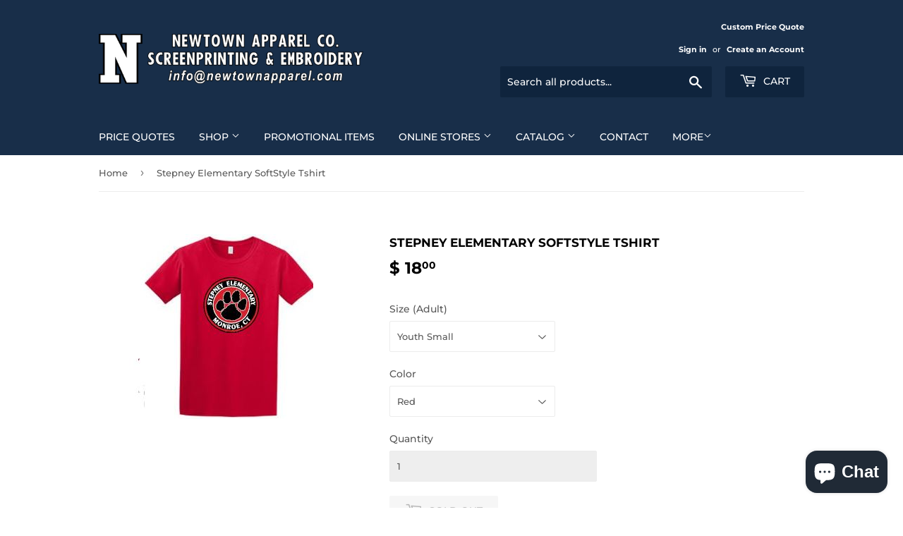

--- FILE ---
content_type: text/html; charset=utf-8
request_url: https://newtownapparel.com/products/stepney-elementary-softstyle-tshirt
body_size: 21630
content:
<!doctype html>
<html class="no-touch no-js">
<head>
<meta name='robots' content='index, follow, max-image-preview:large, max-snippet:-1, max-video-preview:-1' />
  <!-- Google tag (gtag.js) -->
<script async src="https://www.googletagmanager.com/gtag/js?id=G-K8GH19JVM5"></script>
<script>
  window.dataLayer = window.dataLayer || [];
  function gtag(){dataLayer.push(arguments);}
  gtag('js', new Date());

  gtag('config', 'G-K8GH19JVM5');
</script>
  
  <script>(function(H){H.className=H.className.replace(/\bno-js\b/,'js')})(document.documentElement)</script>
  <!-- Basic page needs ================================================== -->
  <meta charset="utf-8">
  <meta http-equiv="X-UA-Compatible" content="IE=edge,chrome=1">

  
  <link rel="shortcut icon" href="//newtownapparel.com/cdn/shop/files/FavIcon_32x32.jpeg?v=1613737882" type="image/png" />
  

  <!-- Title and description ================================================== -->
  <title>
  Stepney Elementary SoftStyle Tshirt
  </title>

  
    <meta name="description" content="Product Description 4.5-ounce, 100% ring spun cotton 90/10 cotton/poly (Antique Cherry Red, Antique Heliconia, Antique Sapphire, and Sport Grey) 50/50 cotton/poly (Graphite Heather) 35/65 cotton/poly (Dark Heather, Heather Irish Green, Heather Military Green, Heather Navy, Heather Orange, Heather Purple, Heather Royal ">
  

  <!-- Product meta ================================================== -->
  <!-- /snippets/social-meta-tags.liquid -->




<meta property="og:site_name" content="Newtown Apparel Company">
<meta property="og:url" content="https://newtownapparel.com/products/stepney-elementary-softstyle-tshirt">
<meta property="og:title" content="Stepney Elementary SoftStyle Tshirt">
<meta property="og:type" content="product">
<meta property="og:description" content="Product Description 4.5-ounce, 100% ring spun cotton 90/10 cotton/poly (Antique Cherry Red, Antique Heliconia, Antique Sapphire, and Sport Grey) 50/50 cotton/poly (Graphite Heather) 35/65 cotton/poly (Dark Heather, Heather Irish Green, Heather Military Green, Heather Navy, Heather Orange, Heather Purple, Heather Royal ">

  <meta property="og:price:amount" content="18.00">
  <meta property="og:price:currency" content="USD">

<meta property="og:image" content="http://newtownapparel.com/cdn/shop/products/1_d816d46f-bb35-4e7a-80d7-da34adef462c_1200x1200.jpg?v=1602874154">
<meta property="og:image:secure_url" content="https://newtownapparel.com/cdn/shop/products/1_d816d46f-bb35-4e7a-80d7-da34adef462c_1200x1200.jpg?v=1602874154">


<meta name="twitter:card" content="summary_large_image">
<meta name="twitter:title" content="Stepney Elementary SoftStyle Tshirt">
<meta name="twitter:description" content="Product Description 4.5-ounce, 100% ring spun cotton 90/10 cotton/poly (Antique Cherry Red, Antique Heliconia, Antique Sapphire, and Sport Grey) 50/50 cotton/poly (Graphite Heather) 35/65 cotton/poly (Dark Heather, Heather Irish Green, Heather Military Green, Heather Navy, Heather Orange, Heather Purple, Heather Royal ">


  <!-- Helpers ================================================== -->
  <link rel="canonical" href="https://newtownapparel.com/products/stepney-elementary-softstyle-tshirt">
  <meta name="viewport" content="width=device-width,initial-scale=1">

  <!-- CSS ================================================== -->
  <link href="//newtownapparel.com/cdn/shop/t/6/assets/theme.scss.css?v=64385345436193120771767062381" rel="stylesheet" type="text/css" media="all" />

  <!-- Header hook for plugins ================================================== -->
  <script>window.performance && window.performance.mark && window.performance.mark('shopify.content_for_header.start');</script><meta name="google-site-verification" content="hIlMZsU9KwhVg9nb0OFPvPCRX_V4XiGVVf6E4KWBlgo">
<meta name="facebook-domain-verification" content="m9tacbfrjy8a8rpghpcc8ckcmtalq8">
<meta id="shopify-digital-wallet" name="shopify-digital-wallet" content="/7883919/digital_wallets/dialog">
<meta name="shopify-checkout-api-token" content="25a8f3a9b4c1d8e1525c92de6bec8bd6">
<meta id="in-context-paypal-metadata" data-shop-id="7883919" data-venmo-supported="false" data-environment="production" data-locale="en_US" data-paypal-v4="true" data-currency="USD">
<link rel="alternate" type="application/json+oembed" href="https://newtownapparel.com/products/stepney-elementary-softstyle-tshirt.oembed">
<script async="async" src="/checkouts/internal/preloads.js?locale=en-US"></script>
<link rel="preconnect" href="https://shop.app" crossorigin="anonymous">
<script async="async" src="https://shop.app/checkouts/internal/preloads.js?locale=en-US&shop_id=7883919" crossorigin="anonymous"></script>
<script id="shopify-features" type="application/json">{"accessToken":"25a8f3a9b4c1d8e1525c92de6bec8bd6","betas":["rich-media-storefront-analytics"],"domain":"newtownapparel.com","predictiveSearch":true,"shopId":7883919,"locale":"en"}</script>
<script>var Shopify = Shopify || {};
Shopify.shop = "newtown-apparel.myshopify.com";
Shopify.locale = "en";
Shopify.currency = {"active":"USD","rate":"1.0"};
Shopify.country = "US";
Shopify.theme = {"name":"Supply","id":81792991350,"schema_name":"Supply","schema_version":"9.1.0","theme_store_id":679,"role":"main"};
Shopify.theme.handle = "null";
Shopify.theme.style = {"id":null,"handle":null};
Shopify.cdnHost = "newtownapparel.com/cdn";
Shopify.routes = Shopify.routes || {};
Shopify.routes.root = "/";</script>
<script type="module">!function(o){(o.Shopify=o.Shopify||{}).modules=!0}(window);</script>
<script>!function(o){function n(){var o=[];function n(){o.push(Array.prototype.slice.apply(arguments))}return n.q=o,n}var t=o.Shopify=o.Shopify||{};t.loadFeatures=n(),t.autoloadFeatures=n()}(window);</script>
<script>
  window.ShopifyPay = window.ShopifyPay || {};
  window.ShopifyPay.apiHost = "shop.app\/pay";
  window.ShopifyPay.redirectState = null;
</script>
<script id="shop-js-analytics" type="application/json">{"pageType":"product"}</script>
<script defer="defer" async type="module" src="//newtownapparel.com/cdn/shopifycloud/shop-js/modules/v2/client.init-shop-cart-sync_BApSsMSl.en.esm.js"></script>
<script defer="defer" async type="module" src="//newtownapparel.com/cdn/shopifycloud/shop-js/modules/v2/chunk.common_CBoos6YZ.esm.js"></script>
<script type="module">
  await import("//newtownapparel.com/cdn/shopifycloud/shop-js/modules/v2/client.init-shop-cart-sync_BApSsMSl.en.esm.js");
await import("//newtownapparel.com/cdn/shopifycloud/shop-js/modules/v2/chunk.common_CBoos6YZ.esm.js");

  window.Shopify.SignInWithShop?.initShopCartSync?.({"fedCMEnabled":true,"windoidEnabled":true});

</script>
<script>
  window.Shopify = window.Shopify || {};
  if (!window.Shopify.featureAssets) window.Shopify.featureAssets = {};
  window.Shopify.featureAssets['shop-js'] = {"shop-cart-sync":["modules/v2/client.shop-cart-sync_DJczDl9f.en.esm.js","modules/v2/chunk.common_CBoos6YZ.esm.js"],"init-fed-cm":["modules/v2/client.init-fed-cm_BzwGC0Wi.en.esm.js","modules/v2/chunk.common_CBoos6YZ.esm.js"],"init-windoid":["modules/v2/client.init-windoid_BS26ThXS.en.esm.js","modules/v2/chunk.common_CBoos6YZ.esm.js"],"shop-cash-offers":["modules/v2/client.shop-cash-offers_DthCPNIO.en.esm.js","modules/v2/chunk.common_CBoos6YZ.esm.js","modules/v2/chunk.modal_Bu1hFZFC.esm.js"],"shop-button":["modules/v2/client.shop-button_D_JX508o.en.esm.js","modules/v2/chunk.common_CBoos6YZ.esm.js"],"init-shop-email-lookup-coordinator":["modules/v2/client.init-shop-email-lookup-coordinator_DFwWcvrS.en.esm.js","modules/v2/chunk.common_CBoos6YZ.esm.js"],"shop-toast-manager":["modules/v2/client.shop-toast-manager_tEhgP2F9.en.esm.js","modules/v2/chunk.common_CBoos6YZ.esm.js"],"shop-login-button":["modules/v2/client.shop-login-button_DwLgFT0K.en.esm.js","modules/v2/chunk.common_CBoos6YZ.esm.js","modules/v2/chunk.modal_Bu1hFZFC.esm.js"],"avatar":["modules/v2/client.avatar_BTnouDA3.en.esm.js"],"init-shop-cart-sync":["modules/v2/client.init-shop-cart-sync_BApSsMSl.en.esm.js","modules/v2/chunk.common_CBoos6YZ.esm.js"],"pay-button":["modules/v2/client.pay-button_BuNmcIr_.en.esm.js","modules/v2/chunk.common_CBoos6YZ.esm.js"],"init-shop-for-new-customer-accounts":["modules/v2/client.init-shop-for-new-customer-accounts_DrjXSI53.en.esm.js","modules/v2/client.shop-login-button_DwLgFT0K.en.esm.js","modules/v2/chunk.common_CBoos6YZ.esm.js","modules/v2/chunk.modal_Bu1hFZFC.esm.js"],"init-customer-accounts-sign-up":["modules/v2/client.init-customer-accounts-sign-up_TlVCiykN.en.esm.js","modules/v2/client.shop-login-button_DwLgFT0K.en.esm.js","modules/v2/chunk.common_CBoos6YZ.esm.js","modules/v2/chunk.modal_Bu1hFZFC.esm.js"],"shop-follow-button":["modules/v2/client.shop-follow-button_C5D3XtBb.en.esm.js","modules/v2/chunk.common_CBoos6YZ.esm.js","modules/v2/chunk.modal_Bu1hFZFC.esm.js"],"checkout-modal":["modules/v2/client.checkout-modal_8TC_1FUY.en.esm.js","modules/v2/chunk.common_CBoos6YZ.esm.js","modules/v2/chunk.modal_Bu1hFZFC.esm.js"],"init-customer-accounts":["modules/v2/client.init-customer-accounts_C0Oh2ljF.en.esm.js","modules/v2/client.shop-login-button_DwLgFT0K.en.esm.js","modules/v2/chunk.common_CBoos6YZ.esm.js","modules/v2/chunk.modal_Bu1hFZFC.esm.js"],"lead-capture":["modules/v2/client.lead-capture_Cq0gfm7I.en.esm.js","modules/v2/chunk.common_CBoos6YZ.esm.js","modules/v2/chunk.modal_Bu1hFZFC.esm.js"],"shop-login":["modules/v2/client.shop-login_BmtnoEUo.en.esm.js","modules/v2/chunk.common_CBoos6YZ.esm.js","modules/v2/chunk.modal_Bu1hFZFC.esm.js"],"payment-terms":["modules/v2/client.payment-terms_BHOWV7U_.en.esm.js","modules/v2/chunk.common_CBoos6YZ.esm.js","modules/v2/chunk.modal_Bu1hFZFC.esm.js"]};
</script>
<script>(function() {
  var isLoaded = false;
  function asyncLoad() {
    if (isLoaded) return;
    isLoaded = true;
    var urls = ["\/\/d1liekpayvooaz.cloudfront.net\/apps\/customizery\/customizery.js?shop=newtown-apparel.myshopify.com","\/\/www.powr.io\/powr.js?powr-token=newtown-apparel.myshopify.com\u0026external-type=shopify\u0026shop=newtown-apparel.myshopify.com"];
    for (var i = 0; i < urls.length; i++) {
      var s = document.createElement('script');
      s.type = 'text/javascript';
      s.async = true;
      s.src = urls[i];
      var x = document.getElementsByTagName('script')[0];
      x.parentNode.insertBefore(s, x);
    }
  };
  if(window.attachEvent) {
    window.attachEvent('onload', asyncLoad);
  } else {
    window.addEventListener('load', asyncLoad, false);
  }
})();</script>
<script id="__st">var __st={"a":7883919,"offset":-18000,"reqid":"ad9ffc61-4fba-46d5-8621-8877c0011dbe-1768877534","pageurl":"newtownapparel.com\/products\/stepney-elementary-softstyle-tshirt","u":"c6ebdfcb8107","p":"product","rtyp":"product","rid":4592599466102};</script>
<script>window.ShopifyPaypalV4VisibilityTracking = true;</script>
<script id="captcha-bootstrap">!function(){'use strict';const t='contact',e='account',n='new_comment',o=[[t,t],['blogs',n],['comments',n],[t,'customer']],c=[[e,'customer_login'],[e,'guest_login'],[e,'recover_customer_password'],[e,'create_customer']],r=t=>t.map((([t,e])=>`form[action*='/${t}']:not([data-nocaptcha='true']) input[name='form_type'][value='${e}']`)).join(','),a=t=>()=>t?[...document.querySelectorAll(t)].map((t=>t.form)):[];function s(){const t=[...o],e=r(t);return a(e)}const i='password',u='form_key',d=['recaptcha-v3-token','g-recaptcha-response','h-captcha-response',i],f=()=>{try{return window.sessionStorage}catch{return}},m='__shopify_v',_=t=>t.elements[u];function p(t,e,n=!1){try{const o=window.sessionStorage,c=JSON.parse(o.getItem(e)),{data:r}=function(t){const{data:e,action:n}=t;return t[m]||n?{data:e,action:n}:{data:t,action:n}}(c);for(const[e,n]of Object.entries(r))t.elements[e]&&(t.elements[e].value=n);n&&o.removeItem(e)}catch(o){console.error('form repopulation failed',{error:o})}}const l='form_type',E='cptcha';function T(t){t.dataset[E]=!0}const w=window,h=w.document,L='Shopify',v='ce_forms',y='captcha';let A=!1;((t,e)=>{const n=(g='f06e6c50-85a8-45c8-87d0-21a2b65856fe',I='https://cdn.shopify.com/shopifycloud/storefront-forms-hcaptcha/ce_storefront_forms_captcha_hcaptcha.v1.5.2.iife.js',D={infoText:'Protected by hCaptcha',privacyText:'Privacy',termsText:'Terms'},(t,e,n)=>{const o=w[L][v],c=o.bindForm;if(c)return c(t,g,e,D).then(n);var r;o.q.push([[t,g,e,D],n]),r=I,A||(h.body.append(Object.assign(h.createElement('script'),{id:'captcha-provider',async:!0,src:r})),A=!0)});var g,I,D;w[L]=w[L]||{},w[L][v]=w[L][v]||{},w[L][v].q=[],w[L][y]=w[L][y]||{},w[L][y].protect=function(t,e){n(t,void 0,e),T(t)},Object.freeze(w[L][y]),function(t,e,n,w,h,L){const[v,y,A,g]=function(t,e,n){const i=e?o:[],u=t?c:[],d=[...i,...u],f=r(d),m=r(i),_=r(d.filter((([t,e])=>n.includes(e))));return[a(f),a(m),a(_),s()]}(w,h,L),I=t=>{const e=t.target;return e instanceof HTMLFormElement?e:e&&e.form},D=t=>v().includes(t);t.addEventListener('submit',(t=>{const e=I(t);if(!e)return;const n=D(e)&&!e.dataset.hcaptchaBound&&!e.dataset.recaptchaBound,o=_(e),c=g().includes(e)&&(!o||!o.value);(n||c)&&t.preventDefault(),c&&!n&&(function(t){try{if(!f())return;!function(t){const e=f();if(!e)return;const n=_(t);if(!n)return;const o=n.value;o&&e.removeItem(o)}(t);const e=Array.from(Array(32),(()=>Math.random().toString(36)[2])).join('');!function(t,e){_(t)||t.append(Object.assign(document.createElement('input'),{type:'hidden',name:u})),t.elements[u].value=e}(t,e),function(t,e){const n=f();if(!n)return;const o=[...t.querySelectorAll(`input[type='${i}']`)].map((({name:t})=>t)),c=[...d,...o],r={};for(const[a,s]of new FormData(t).entries())c.includes(a)||(r[a]=s);n.setItem(e,JSON.stringify({[m]:1,action:t.action,data:r}))}(t,e)}catch(e){console.error('failed to persist form',e)}}(e),e.submit())}));const S=(t,e)=>{t&&!t.dataset[E]&&(n(t,e.some((e=>e===t))),T(t))};for(const o of['focusin','change'])t.addEventListener(o,(t=>{const e=I(t);D(e)&&S(e,y())}));const B=e.get('form_key'),M=e.get(l),P=B&&M;t.addEventListener('DOMContentLoaded',(()=>{const t=y();if(P)for(const e of t)e.elements[l].value===M&&p(e,B);[...new Set([...A(),...v().filter((t=>'true'===t.dataset.shopifyCaptcha))])].forEach((e=>S(e,t)))}))}(h,new URLSearchParams(w.location.search),n,t,e,['guest_login'])})(!0,!0)}();</script>
<script integrity="sha256-4kQ18oKyAcykRKYeNunJcIwy7WH5gtpwJnB7kiuLZ1E=" data-source-attribution="shopify.loadfeatures" defer="defer" src="//newtownapparel.com/cdn/shopifycloud/storefront/assets/storefront/load_feature-a0a9edcb.js" crossorigin="anonymous"></script>
<script crossorigin="anonymous" defer="defer" src="//newtownapparel.com/cdn/shopifycloud/storefront/assets/shopify_pay/storefront-65b4c6d7.js?v=20250812"></script>
<script data-source-attribution="shopify.dynamic_checkout.dynamic.init">var Shopify=Shopify||{};Shopify.PaymentButton=Shopify.PaymentButton||{isStorefrontPortableWallets:!0,init:function(){window.Shopify.PaymentButton.init=function(){};var t=document.createElement("script");t.src="https://newtownapparel.com/cdn/shopifycloud/portable-wallets/latest/portable-wallets.en.js",t.type="module",document.head.appendChild(t)}};
</script>
<script data-source-attribution="shopify.dynamic_checkout.buyer_consent">
  function portableWalletsHideBuyerConsent(e){var t=document.getElementById("shopify-buyer-consent"),n=document.getElementById("shopify-subscription-policy-button");t&&n&&(t.classList.add("hidden"),t.setAttribute("aria-hidden","true"),n.removeEventListener("click",e))}function portableWalletsShowBuyerConsent(e){var t=document.getElementById("shopify-buyer-consent"),n=document.getElementById("shopify-subscription-policy-button");t&&n&&(t.classList.remove("hidden"),t.removeAttribute("aria-hidden"),n.addEventListener("click",e))}window.Shopify?.PaymentButton&&(window.Shopify.PaymentButton.hideBuyerConsent=portableWalletsHideBuyerConsent,window.Shopify.PaymentButton.showBuyerConsent=portableWalletsShowBuyerConsent);
</script>
<script>
  function portableWalletsCleanup(e){e&&e.src&&console.error("Failed to load portable wallets script "+e.src);var t=document.querySelectorAll("shopify-accelerated-checkout .shopify-payment-button__skeleton, shopify-accelerated-checkout-cart .wallet-cart-button__skeleton"),e=document.getElementById("shopify-buyer-consent");for(let e=0;e<t.length;e++)t[e].remove();e&&e.remove()}function portableWalletsNotLoadedAsModule(e){e instanceof ErrorEvent&&"string"==typeof e.message&&e.message.includes("import.meta")&&"string"==typeof e.filename&&e.filename.includes("portable-wallets")&&(window.removeEventListener("error",portableWalletsNotLoadedAsModule),window.Shopify.PaymentButton.failedToLoad=e,"loading"===document.readyState?document.addEventListener("DOMContentLoaded",window.Shopify.PaymentButton.init):window.Shopify.PaymentButton.init())}window.addEventListener("error",portableWalletsNotLoadedAsModule);
</script>

<script type="module" src="https://newtownapparel.com/cdn/shopifycloud/portable-wallets/latest/portable-wallets.en.js" onError="portableWalletsCleanup(this)" crossorigin="anonymous"></script>
<script nomodule>
  document.addEventListener("DOMContentLoaded", portableWalletsCleanup);
</script>

<link id="shopify-accelerated-checkout-styles" rel="stylesheet" media="screen" href="https://newtownapparel.com/cdn/shopifycloud/portable-wallets/latest/accelerated-checkout-backwards-compat.css" crossorigin="anonymous">
<style id="shopify-accelerated-checkout-cart">
        #shopify-buyer-consent {
  margin-top: 1em;
  display: inline-block;
  width: 100%;
}

#shopify-buyer-consent.hidden {
  display: none;
}

#shopify-subscription-policy-button {
  background: none;
  border: none;
  padding: 0;
  text-decoration: underline;
  font-size: inherit;
  cursor: pointer;
}

#shopify-subscription-policy-button::before {
  box-shadow: none;
}

      </style>

<script>window.performance && window.performance.mark && window.performance.mark('shopify.content_for_header.end');</script>

  
  

  <script src="//newtownapparel.com/cdn/shop/t/6/assets/jquery-2.2.3.min.js?v=58211863146907186831597591064" type="text/javascript"></script>

  <script src="//newtownapparel.com/cdn/shop/t/6/assets/lazysizes.min.js?v=8147953233334221341597591065" async="async"></script>
  <script src="//newtownapparel.com/cdn/shop/t/6/assets/vendor.js?v=106177282645720727331597591067" defer="defer"></script>
  <script src="//newtownapparel.com/cdn/shop/t/6/assets/theme.js?v=104651861431369677821597595956" defer="defer"></script>
<!-- Global site tag (gtag.js) - Google Ads: 818438932 -->
<script async src="https://www.googletagmanager.com/gtag/js?id=AW-818438932"></script>
<script>
  window.dataLayer = window.dataLayer || [];
  function gtag(){dataLayer.push(arguments);}
  gtag('js', new Date());

  gtag('config', 'AW-818438932');
</script>
<meta name="facebook-domain-verification" content="egejypd6pu3ktfale6eodiaawt7t3y" />




<script src="https://cdn.shopify.com/extensions/e4b3a77b-20c9-4161-b1bb-deb87046128d/inbox-1253/assets/inbox-chat-loader.js" type="text/javascript" defer="defer"></script>
<link href="https://monorail-edge.shopifysvc.com" rel="dns-prefetch">
<script>(function(){if ("sendBeacon" in navigator && "performance" in window) {try {var session_token_from_headers = performance.getEntriesByType('navigation')[0].serverTiming.find(x => x.name == '_s').description;} catch {var session_token_from_headers = undefined;}var session_cookie_matches = document.cookie.match(/_shopify_s=([^;]*)/);var session_token_from_cookie = session_cookie_matches && session_cookie_matches.length === 2 ? session_cookie_matches[1] : "";var session_token = session_token_from_headers || session_token_from_cookie || "";function handle_abandonment_event(e) {var entries = performance.getEntries().filter(function(entry) {return /monorail-edge.shopifysvc.com/.test(entry.name);});if (!window.abandonment_tracked && entries.length === 0) {window.abandonment_tracked = true;var currentMs = Date.now();var navigation_start = performance.timing.navigationStart;var payload = {shop_id: 7883919,url: window.location.href,navigation_start,duration: currentMs - navigation_start,session_token,page_type: "product"};window.navigator.sendBeacon("https://monorail-edge.shopifysvc.com/v1/produce", JSON.stringify({schema_id: "online_store_buyer_site_abandonment/1.1",payload: payload,metadata: {event_created_at_ms: currentMs,event_sent_at_ms: currentMs}}));}}window.addEventListener('pagehide', handle_abandonment_event);}}());</script>
<script id="web-pixels-manager-setup">(function e(e,d,r,n,o){if(void 0===o&&(o={}),!Boolean(null===(a=null===(i=window.Shopify)||void 0===i?void 0:i.analytics)||void 0===a?void 0:a.replayQueue)){var i,a;window.Shopify=window.Shopify||{};var t=window.Shopify;t.analytics=t.analytics||{};var s=t.analytics;s.replayQueue=[],s.publish=function(e,d,r){return s.replayQueue.push([e,d,r]),!0};try{self.performance.mark("wpm:start")}catch(e){}var l=function(){var e={modern:/Edge?\/(1{2}[4-9]|1[2-9]\d|[2-9]\d{2}|\d{4,})\.\d+(\.\d+|)|Firefox\/(1{2}[4-9]|1[2-9]\d|[2-9]\d{2}|\d{4,})\.\d+(\.\d+|)|Chrom(ium|e)\/(9{2}|\d{3,})\.\d+(\.\d+|)|(Maci|X1{2}).+ Version\/(15\.\d+|(1[6-9]|[2-9]\d|\d{3,})\.\d+)([,.]\d+|)( \(\w+\)|)( Mobile\/\w+|) Safari\/|Chrome.+OPR\/(9{2}|\d{3,})\.\d+\.\d+|(CPU[ +]OS|iPhone[ +]OS|CPU[ +]iPhone|CPU IPhone OS|CPU iPad OS)[ +]+(15[._]\d+|(1[6-9]|[2-9]\d|\d{3,})[._]\d+)([._]\d+|)|Android:?[ /-](13[3-9]|1[4-9]\d|[2-9]\d{2}|\d{4,})(\.\d+|)(\.\d+|)|Android.+Firefox\/(13[5-9]|1[4-9]\d|[2-9]\d{2}|\d{4,})\.\d+(\.\d+|)|Android.+Chrom(ium|e)\/(13[3-9]|1[4-9]\d|[2-9]\d{2}|\d{4,})\.\d+(\.\d+|)|SamsungBrowser\/([2-9]\d|\d{3,})\.\d+/,legacy:/Edge?\/(1[6-9]|[2-9]\d|\d{3,})\.\d+(\.\d+|)|Firefox\/(5[4-9]|[6-9]\d|\d{3,})\.\d+(\.\d+|)|Chrom(ium|e)\/(5[1-9]|[6-9]\d|\d{3,})\.\d+(\.\d+|)([\d.]+$|.*Safari\/(?![\d.]+ Edge\/[\d.]+$))|(Maci|X1{2}).+ Version\/(10\.\d+|(1[1-9]|[2-9]\d|\d{3,})\.\d+)([,.]\d+|)( \(\w+\)|)( Mobile\/\w+|) Safari\/|Chrome.+OPR\/(3[89]|[4-9]\d|\d{3,})\.\d+\.\d+|(CPU[ +]OS|iPhone[ +]OS|CPU[ +]iPhone|CPU IPhone OS|CPU iPad OS)[ +]+(10[._]\d+|(1[1-9]|[2-9]\d|\d{3,})[._]\d+)([._]\d+|)|Android:?[ /-](13[3-9]|1[4-9]\d|[2-9]\d{2}|\d{4,})(\.\d+|)(\.\d+|)|Mobile Safari.+OPR\/([89]\d|\d{3,})\.\d+\.\d+|Android.+Firefox\/(13[5-9]|1[4-9]\d|[2-9]\d{2}|\d{4,})\.\d+(\.\d+|)|Android.+Chrom(ium|e)\/(13[3-9]|1[4-9]\d|[2-9]\d{2}|\d{4,})\.\d+(\.\d+|)|Android.+(UC? ?Browser|UCWEB|U3)[ /]?(15\.([5-9]|\d{2,})|(1[6-9]|[2-9]\d|\d{3,})\.\d+)\.\d+|SamsungBrowser\/(5\.\d+|([6-9]|\d{2,})\.\d+)|Android.+MQ{2}Browser\/(14(\.(9|\d{2,})|)|(1[5-9]|[2-9]\d|\d{3,})(\.\d+|))(\.\d+|)|K[Aa][Ii]OS\/(3\.\d+|([4-9]|\d{2,})\.\d+)(\.\d+|)/},d=e.modern,r=e.legacy,n=navigator.userAgent;return n.match(d)?"modern":n.match(r)?"legacy":"unknown"}(),u="modern"===l?"modern":"legacy",c=(null!=n?n:{modern:"",legacy:""})[u],f=function(e){return[e.baseUrl,"/wpm","/b",e.hashVersion,"modern"===e.buildTarget?"m":"l",".js"].join("")}({baseUrl:d,hashVersion:r,buildTarget:u}),m=function(e){var d=e.version,r=e.bundleTarget,n=e.surface,o=e.pageUrl,i=e.monorailEndpoint;return{emit:function(e){var a=e.status,t=e.errorMsg,s=(new Date).getTime(),l=JSON.stringify({metadata:{event_sent_at_ms:s},events:[{schema_id:"web_pixels_manager_load/3.1",payload:{version:d,bundle_target:r,page_url:o,status:a,surface:n,error_msg:t},metadata:{event_created_at_ms:s}}]});if(!i)return console&&console.warn&&console.warn("[Web Pixels Manager] No Monorail endpoint provided, skipping logging."),!1;try{return self.navigator.sendBeacon.bind(self.navigator)(i,l)}catch(e){}var u=new XMLHttpRequest;try{return u.open("POST",i,!0),u.setRequestHeader("Content-Type","text/plain"),u.send(l),!0}catch(e){return console&&console.warn&&console.warn("[Web Pixels Manager] Got an unhandled error while logging to Monorail."),!1}}}}({version:r,bundleTarget:l,surface:e.surface,pageUrl:self.location.href,monorailEndpoint:e.monorailEndpoint});try{o.browserTarget=l,function(e){var d=e.src,r=e.async,n=void 0===r||r,o=e.onload,i=e.onerror,a=e.sri,t=e.scriptDataAttributes,s=void 0===t?{}:t,l=document.createElement("script"),u=document.querySelector("head"),c=document.querySelector("body");if(l.async=n,l.src=d,a&&(l.integrity=a,l.crossOrigin="anonymous"),s)for(var f in s)if(Object.prototype.hasOwnProperty.call(s,f))try{l.dataset[f]=s[f]}catch(e){}if(o&&l.addEventListener("load",o),i&&l.addEventListener("error",i),u)u.appendChild(l);else{if(!c)throw new Error("Did not find a head or body element to append the script");c.appendChild(l)}}({src:f,async:!0,onload:function(){if(!function(){var e,d;return Boolean(null===(d=null===(e=window.Shopify)||void 0===e?void 0:e.analytics)||void 0===d?void 0:d.initialized)}()){var d=window.webPixelsManager.init(e)||void 0;if(d){var r=window.Shopify.analytics;r.replayQueue.forEach((function(e){var r=e[0],n=e[1],o=e[2];d.publishCustomEvent(r,n,o)})),r.replayQueue=[],r.publish=d.publishCustomEvent,r.visitor=d.visitor,r.initialized=!0}}},onerror:function(){return m.emit({status:"failed",errorMsg:"".concat(f," has failed to load")})},sri:function(e){var d=/^sha384-[A-Za-z0-9+/=]+$/;return"string"==typeof e&&d.test(e)}(c)?c:"",scriptDataAttributes:o}),m.emit({status:"loading"})}catch(e){m.emit({status:"failed",errorMsg:(null==e?void 0:e.message)||"Unknown error"})}}})({shopId: 7883919,storefrontBaseUrl: "https://newtownapparel.com",extensionsBaseUrl: "https://extensions.shopifycdn.com/cdn/shopifycloud/web-pixels-manager",monorailEndpoint: "https://monorail-edge.shopifysvc.com/unstable/produce_batch",surface: "storefront-renderer",enabledBetaFlags: ["2dca8a86"],webPixelsConfigList: [{"id":"339312758","configuration":"{\"config\":\"{\\\"pixel_id\\\":\\\"G-K8GH19JVM5\\\",\\\"target_country\\\":\\\"US\\\",\\\"gtag_events\\\":[{\\\"type\\\":\\\"search\\\",\\\"action_label\\\":\\\"G-K8GH19JVM5\\\"},{\\\"type\\\":\\\"begin_checkout\\\",\\\"action_label\\\":\\\"G-K8GH19JVM5\\\"},{\\\"type\\\":\\\"view_item\\\",\\\"action_label\\\":[\\\"G-K8GH19JVM5\\\",\\\"MC-ETHPHWK8G2\\\"]},{\\\"type\\\":\\\"purchase\\\",\\\"action_label\\\":[\\\"G-K8GH19JVM5\\\",\\\"MC-ETHPHWK8G2\\\"]},{\\\"type\\\":\\\"page_view\\\",\\\"action_label\\\":[\\\"G-K8GH19JVM5\\\",\\\"MC-ETHPHWK8G2\\\"]},{\\\"type\\\":\\\"add_payment_info\\\",\\\"action_label\\\":\\\"G-K8GH19JVM5\\\"},{\\\"type\\\":\\\"add_to_cart\\\",\\\"action_label\\\":\\\"G-K8GH19JVM5\\\"}],\\\"enable_monitoring_mode\\\":false}\"}","eventPayloadVersion":"v1","runtimeContext":"OPEN","scriptVersion":"b2a88bafab3e21179ed38636efcd8a93","type":"APP","apiClientId":1780363,"privacyPurposes":[],"dataSharingAdjustments":{"protectedCustomerApprovalScopes":["read_customer_address","read_customer_email","read_customer_name","read_customer_personal_data","read_customer_phone"]}},{"id":"100139126","configuration":"{\"pixel_id\":\"233765272617302\",\"pixel_type\":\"facebook_pixel\",\"metaapp_system_user_token\":\"-\"}","eventPayloadVersion":"v1","runtimeContext":"OPEN","scriptVersion":"ca16bc87fe92b6042fbaa3acc2fbdaa6","type":"APP","apiClientId":2329312,"privacyPurposes":["ANALYTICS","MARKETING","SALE_OF_DATA"],"dataSharingAdjustments":{"protectedCustomerApprovalScopes":["read_customer_address","read_customer_email","read_customer_name","read_customer_personal_data","read_customer_phone"]}},{"id":"44793974","eventPayloadVersion":"v1","runtimeContext":"LAX","scriptVersion":"1","type":"CUSTOM","privacyPurposes":["MARKETING"],"name":"Meta pixel (migrated)"},{"id":"72548470","eventPayloadVersion":"v1","runtimeContext":"LAX","scriptVersion":"1","type":"CUSTOM","privacyPurposes":["ANALYTICS"],"name":"Google Analytics tag (migrated)"},{"id":"shopify-app-pixel","configuration":"{}","eventPayloadVersion":"v1","runtimeContext":"STRICT","scriptVersion":"0450","apiClientId":"shopify-pixel","type":"APP","privacyPurposes":["ANALYTICS","MARKETING"]},{"id":"shopify-custom-pixel","eventPayloadVersion":"v1","runtimeContext":"LAX","scriptVersion":"0450","apiClientId":"shopify-pixel","type":"CUSTOM","privacyPurposes":["ANALYTICS","MARKETING"]}],isMerchantRequest: false,initData: {"shop":{"name":"Newtown Apparel Company","paymentSettings":{"currencyCode":"USD"},"myshopifyDomain":"newtown-apparel.myshopify.com","countryCode":"US","storefrontUrl":"https:\/\/newtownapparel.com"},"customer":null,"cart":null,"checkout":null,"productVariants":[{"price":{"amount":18.0,"currencyCode":"USD"},"product":{"title":"Stepney Elementary SoftStyle Tshirt","vendor":"Stepney Elementary","id":"4592599466102","untranslatedTitle":"Stepney Elementary SoftStyle Tshirt","url":"\/products\/stepney-elementary-softstyle-tshirt","type":"Sweatshirt"},"id":"32088451481718","image":{"src":"\/\/newtownapparel.com\/cdn\/shop\/products\/1_d816d46f-bb35-4e7a-80d7-da34adef462c.jpg?v=1602874154"},"sku":"64500B","title":"Youth Small \/ Red","untranslatedTitle":"Youth Small \/ Red"},{"price":{"amount":18.0,"currencyCode":"USD"},"product":{"title":"Stepney Elementary SoftStyle Tshirt","vendor":"Stepney Elementary","id":"4592599466102","untranslatedTitle":"Stepney Elementary SoftStyle Tshirt","url":"\/products\/stepney-elementary-softstyle-tshirt","type":"Sweatshirt"},"id":"32088451514486","image":{"src":"\/\/newtownapparel.com\/cdn\/shop\/products\/1_d816d46f-bb35-4e7a-80d7-da34adef462c.jpg?v=1602874154"},"sku":"64500B","title":"Youth Medium \/ Red","untranslatedTitle":"Youth Medium \/ Red"},{"price":{"amount":18.0,"currencyCode":"USD"},"product":{"title":"Stepney Elementary SoftStyle Tshirt","vendor":"Stepney Elementary","id":"4592599466102","untranslatedTitle":"Stepney Elementary SoftStyle Tshirt","url":"\/products\/stepney-elementary-softstyle-tshirt","type":"Sweatshirt"},"id":"32088451547254","image":{"src":"\/\/newtownapparel.com\/cdn\/shop\/products\/1_d816d46f-bb35-4e7a-80d7-da34adef462c.jpg?v=1602874154"},"sku":"64500B","title":"Youth Large \/ Red","untranslatedTitle":"Youth Large \/ Red"},{"price":{"amount":18.0,"currencyCode":"USD"},"product":{"title":"Stepney Elementary SoftStyle Tshirt","vendor":"Stepney Elementary","id":"4592599466102","untranslatedTitle":"Stepney Elementary SoftStyle Tshirt","url":"\/products\/stepney-elementary-softstyle-tshirt","type":"Sweatshirt"},"id":"32088451580022","image":{"src":"\/\/newtownapparel.com\/cdn\/shop\/products\/1_d816d46f-bb35-4e7a-80d7-da34adef462c.jpg?v=1602874154"},"sku":"64500B","title":"Youth XL \/ Red","untranslatedTitle":"Youth XL \/ Red"},{"price":{"amount":18.0,"currencyCode":"USD"},"product":{"title":"Stepney Elementary SoftStyle Tshirt","vendor":"Stepney Elementary","id":"4592599466102","untranslatedTitle":"Stepney Elementary SoftStyle Tshirt","url":"\/products\/stepney-elementary-softstyle-tshirt","type":"Sweatshirt"},"id":"32088451612790","image":{"src":"\/\/newtownapparel.com\/cdn\/shop\/products\/1_d816d46f-bb35-4e7a-80d7-da34adef462c.jpg?v=1602874154"},"sku":"64000","title":"Adult Small \/ Red","untranslatedTitle":"Adult Small \/ Red"},{"price":{"amount":18.0,"currencyCode":"USD"},"product":{"title":"Stepney Elementary SoftStyle Tshirt","vendor":"Stepney Elementary","id":"4592599466102","untranslatedTitle":"Stepney Elementary SoftStyle Tshirt","url":"\/products\/stepney-elementary-softstyle-tshirt","type":"Sweatshirt"},"id":"32088451645558","image":{"src":"\/\/newtownapparel.com\/cdn\/shop\/products\/1_d816d46f-bb35-4e7a-80d7-da34adef462c.jpg?v=1602874154"},"sku":"64000","title":"Adult Medium \/ Red","untranslatedTitle":"Adult Medium \/ Red"},{"price":{"amount":18.0,"currencyCode":"USD"},"product":{"title":"Stepney Elementary SoftStyle Tshirt","vendor":"Stepney Elementary","id":"4592599466102","untranslatedTitle":"Stepney Elementary SoftStyle Tshirt","url":"\/products\/stepney-elementary-softstyle-tshirt","type":"Sweatshirt"},"id":"32088451678326","image":{"src":"\/\/newtownapparel.com\/cdn\/shop\/products\/1_d816d46f-bb35-4e7a-80d7-da34adef462c.jpg?v=1602874154"},"sku":"64000","title":"Adult Large \/ Red","untranslatedTitle":"Adult Large \/ Red"},{"price":{"amount":18.0,"currencyCode":"USD"},"product":{"title":"Stepney Elementary SoftStyle Tshirt","vendor":"Stepney Elementary","id":"4592599466102","untranslatedTitle":"Stepney Elementary SoftStyle Tshirt","url":"\/products\/stepney-elementary-softstyle-tshirt","type":"Sweatshirt"},"id":"32088451711094","image":{"src":"\/\/newtownapparel.com\/cdn\/shop\/products\/1_d816d46f-bb35-4e7a-80d7-da34adef462c.jpg?v=1602874154"},"sku":"64000","title":"Adult XL \/ Red","untranslatedTitle":"Adult XL \/ Red"},{"price":{"amount":22.0,"currencyCode":"USD"},"product":{"title":"Stepney Elementary SoftStyle Tshirt","vendor":"Stepney Elementary","id":"4592599466102","untranslatedTitle":"Stepney Elementary SoftStyle Tshirt","url":"\/products\/stepney-elementary-softstyle-tshirt","type":"Sweatshirt"},"id":"32088451743862","image":{"src":"\/\/newtownapparel.com\/cdn\/shop\/products\/1_d816d46f-bb35-4e7a-80d7-da34adef462c.jpg?v=1602874154"},"sku":"64000","title":"Adult XXL \/ Red","untranslatedTitle":"Adult XXL \/ Red"},{"price":{"amount":23.0,"currencyCode":"USD"},"product":{"title":"Stepney Elementary SoftStyle Tshirt","vendor":"Stepney Elementary","id":"4592599466102","untranslatedTitle":"Stepney Elementary SoftStyle Tshirt","url":"\/products\/stepney-elementary-softstyle-tshirt","type":"Sweatshirt"},"id":"32088451776630","image":{"src":"\/\/newtownapparel.com\/cdn\/shop\/products\/1_d816d46f-bb35-4e7a-80d7-da34adef462c.jpg?v=1602874154"},"sku":"64000","title":"Adult XXXL \/ Red","untranslatedTitle":"Adult XXXL \/ Red"}],"purchasingCompany":null},},"https://newtownapparel.com/cdn","fcfee988w5aeb613cpc8e4bc33m6693e112",{"modern":"","legacy":""},{"shopId":"7883919","storefrontBaseUrl":"https:\/\/newtownapparel.com","extensionBaseUrl":"https:\/\/extensions.shopifycdn.com\/cdn\/shopifycloud\/web-pixels-manager","surface":"storefront-renderer","enabledBetaFlags":"[\"2dca8a86\"]","isMerchantRequest":"false","hashVersion":"fcfee988w5aeb613cpc8e4bc33m6693e112","publish":"custom","events":"[[\"page_viewed\",{}],[\"product_viewed\",{\"productVariant\":{\"price\":{\"amount\":18.0,\"currencyCode\":\"USD\"},\"product\":{\"title\":\"Stepney Elementary SoftStyle Tshirt\",\"vendor\":\"Stepney Elementary\",\"id\":\"4592599466102\",\"untranslatedTitle\":\"Stepney Elementary SoftStyle Tshirt\",\"url\":\"\/products\/stepney-elementary-softstyle-tshirt\",\"type\":\"Sweatshirt\"},\"id\":\"32088451481718\",\"image\":{\"src\":\"\/\/newtownapparel.com\/cdn\/shop\/products\/1_d816d46f-bb35-4e7a-80d7-da34adef462c.jpg?v=1602874154\"},\"sku\":\"64500B\",\"title\":\"Youth Small \/ Red\",\"untranslatedTitle\":\"Youth Small \/ Red\"}}]]"});</script><script>
  window.ShopifyAnalytics = window.ShopifyAnalytics || {};
  window.ShopifyAnalytics.meta = window.ShopifyAnalytics.meta || {};
  window.ShopifyAnalytics.meta.currency = 'USD';
  var meta = {"product":{"id":4592599466102,"gid":"gid:\/\/shopify\/Product\/4592599466102","vendor":"Stepney Elementary","type":"Sweatshirt","handle":"stepney-elementary-softstyle-tshirt","variants":[{"id":32088451481718,"price":1800,"name":"Stepney Elementary SoftStyle Tshirt - Youth Small \/ Red","public_title":"Youth Small \/ Red","sku":"64500B"},{"id":32088451514486,"price":1800,"name":"Stepney Elementary SoftStyle Tshirt - Youth Medium \/ Red","public_title":"Youth Medium \/ Red","sku":"64500B"},{"id":32088451547254,"price":1800,"name":"Stepney Elementary SoftStyle Tshirt - Youth Large \/ Red","public_title":"Youth Large \/ Red","sku":"64500B"},{"id":32088451580022,"price":1800,"name":"Stepney Elementary SoftStyle Tshirt - Youth XL \/ Red","public_title":"Youth XL \/ Red","sku":"64500B"},{"id":32088451612790,"price":1800,"name":"Stepney Elementary SoftStyle Tshirt - Adult Small \/ Red","public_title":"Adult Small \/ Red","sku":"64000"},{"id":32088451645558,"price":1800,"name":"Stepney Elementary SoftStyle Tshirt - Adult Medium \/ Red","public_title":"Adult Medium \/ Red","sku":"64000"},{"id":32088451678326,"price":1800,"name":"Stepney Elementary SoftStyle Tshirt - Adult Large \/ Red","public_title":"Adult Large \/ Red","sku":"64000"},{"id":32088451711094,"price":1800,"name":"Stepney Elementary SoftStyle Tshirt - Adult XL \/ Red","public_title":"Adult XL \/ Red","sku":"64000"},{"id":32088451743862,"price":2200,"name":"Stepney Elementary SoftStyle Tshirt - Adult XXL \/ Red","public_title":"Adult XXL \/ Red","sku":"64000"},{"id":32088451776630,"price":2300,"name":"Stepney Elementary SoftStyle Tshirt - Adult XXXL \/ Red","public_title":"Adult XXXL \/ Red","sku":"64000"}],"remote":false},"page":{"pageType":"product","resourceType":"product","resourceId":4592599466102,"requestId":"ad9ffc61-4fba-46d5-8621-8877c0011dbe-1768877534"}};
  for (var attr in meta) {
    window.ShopifyAnalytics.meta[attr] = meta[attr];
  }
</script>
<script class="analytics">
  (function () {
    var customDocumentWrite = function(content) {
      var jquery = null;

      if (window.jQuery) {
        jquery = window.jQuery;
      } else if (window.Checkout && window.Checkout.$) {
        jquery = window.Checkout.$;
      }

      if (jquery) {
        jquery('body').append(content);
      }
    };

    var hasLoggedConversion = function(token) {
      if (token) {
        return document.cookie.indexOf('loggedConversion=' + token) !== -1;
      }
      return false;
    }

    var setCookieIfConversion = function(token) {
      if (token) {
        var twoMonthsFromNow = new Date(Date.now());
        twoMonthsFromNow.setMonth(twoMonthsFromNow.getMonth() + 2);

        document.cookie = 'loggedConversion=' + token + '; expires=' + twoMonthsFromNow;
      }
    }

    var trekkie = window.ShopifyAnalytics.lib = window.trekkie = window.trekkie || [];
    if (trekkie.integrations) {
      return;
    }
    trekkie.methods = [
      'identify',
      'page',
      'ready',
      'track',
      'trackForm',
      'trackLink'
    ];
    trekkie.factory = function(method) {
      return function() {
        var args = Array.prototype.slice.call(arguments);
        args.unshift(method);
        trekkie.push(args);
        return trekkie;
      };
    };
    for (var i = 0; i < trekkie.methods.length; i++) {
      var key = trekkie.methods[i];
      trekkie[key] = trekkie.factory(key);
    }
    trekkie.load = function(config) {
      trekkie.config = config || {};
      trekkie.config.initialDocumentCookie = document.cookie;
      var first = document.getElementsByTagName('script')[0];
      var script = document.createElement('script');
      script.type = 'text/javascript';
      script.onerror = function(e) {
        var scriptFallback = document.createElement('script');
        scriptFallback.type = 'text/javascript';
        scriptFallback.onerror = function(error) {
                var Monorail = {
      produce: function produce(monorailDomain, schemaId, payload) {
        var currentMs = new Date().getTime();
        var event = {
          schema_id: schemaId,
          payload: payload,
          metadata: {
            event_created_at_ms: currentMs,
            event_sent_at_ms: currentMs
          }
        };
        return Monorail.sendRequest("https://" + monorailDomain + "/v1/produce", JSON.stringify(event));
      },
      sendRequest: function sendRequest(endpointUrl, payload) {
        // Try the sendBeacon API
        if (window && window.navigator && typeof window.navigator.sendBeacon === 'function' && typeof window.Blob === 'function' && !Monorail.isIos12()) {
          var blobData = new window.Blob([payload], {
            type: 'text/plain'
          });

          if (window.navigator.sendBeacon(endpointUrl, blobData)) {
            return true;
          } // sendBeacon was not successful

        } // XHR beacon

        var xhr = new XMLHttpRequest();

        try {
          xhr.open('POST', endpointUrl);
          xhr.setRequestHeader('Content-Type', 'text/plain');
          xhr.send(payload);
        } catch (e) {
          console.log(e);
        }

        return false;
      },
      isIos12: function isIos12() {
        return window.navigator.userAgent.lastIndexOf('iPhone; CPU iPhone OS 12_') !== -1 || window.navigator.userAgent.lastIndexOf('iPad; CPU OS 12_') !== -1;
      }
    };
    Monorail.produce('monorail-edge.shopifysvc.com',
      'trekkie_storefront_load_errors/1.1',
      {shop_id: 7883919,
      theme_id: 81792991350,
      app_name: "storefront",
      context_url: window.location.href,
      source_url: "//newtownapparel.com/cdn/s/trekkie.storefront.cd680fe47e6c39ca5d5df5f0a32d569bc48c0f27.min.js"});

        };
        scriptFallback.async = true;
        scriptFallback.src = '//newtownapparel.com/cdn/s/trekkie.storefront.cd680fe47e6c39ca5d5df5f0a32d569bc48c0f27.min.js';
        first.parentNode.insertBefore(scriptFallback, first);
      };
      script.async = true;
      script.src = '//newtownapparel.com/cdn/s/trekkie.storefront.cd680fe47e6c39ca5d5df5f0a32d569bc48c0f27.min.js';
      first.parentNode.insertBefore(script, first);
    };
    trekkie.load(
      {"Trekkie":{"appName":"storefront","development":false,"defaultAttributes":{"shopId":7883919,"isMerchantRequest":null,"themeId":81792991350,"themeCityHash":"8468928604571694358","contentLanguage":"en","currency":"USD","eventMetadataId":"78ad9f7e-ff83-4168-86bb-7504e1c2a821"},"isServerSideCookieWritingEnabled":true,"monorailRegion":"shop_domain","enabledBetaFlags":["65f19447"]},"Session Attribution":{},"S2S":{"facebookCapiEnabled":true,"source":"trekkie-storefront-renderer","apiClientId":580111}}
    );

    var loaded = false;
    trekkie.ready(function() {
      if (loaded) return;
      loaded = true;

      window.ShopifyAnalytics.lib = window.trekkie;

      var originalDocumentWrite = document.write;
      document.write = customDocumentWrite;
      try { window.ShopifyAnalytics.merchantGoogleAnalytics.call(this); } catch(error) {};
      document.write = originalDocumentWrite;

      window.ShopifyAnalytics.lib.page(null,{"pageType":"product","resourceType":"product","resourceId":4592599466102,"requestId":"ad9ffc61-4fba-46d5-8621-8877c0011dbe-1768877534","shopifyEmitted":true});

      var match = window.location.pathname.match(/checkouts\/(.+)\/(thank_you|post_purchase)/)
      var token = match? match[1]: undefined;
      if (!hasLoggedConversion(token)) {
        setCookieIfConversion(token);
        window.ShopifyAnalytics.lib.track("Viewed Product",{"currency":"USD","variantId":32088451481718,"productId":4592599466102,"productGid":"gid:\/\/shopify\/Product\/4592599466102","name":"Stepney Elementary SoftStyle Tshirt - Youth Small \/ Red","price":"18.00","sku":"64500B","brand":"Stepney Elementary","variant":"Youth Small \/ Red","category":"Sweatshirt","nonInteraction":true,"remote":false},undefined,undefined,{"shopifyEmitted":true});
      window.ShopifyAnalytics.lib.track("monorail:\/\/trekkie_storefront_viewed_product\/1.1",{"currency":"USD","variantId":32088451481718,"productId":4592599466102,"productGid":"gid:\/\/shopify\/Product\/4592599466102","name":"Stepney Elementary SoftStyle Tshirt - Youth Small \/ Red","price":"18.00","sku":"64500B","brand":"Stepney Elementary","variant":"Youth Small \/ Red","category":"Sweatshirt","nonInteraction":true,"remote":false,"referer":"https:\/\/newtownapparel.com\/products\/stepney-elementary-softstyle-tshirt"});
      }
    });


        var eventsListenerScript = document.createElement('script');
        eventsListenerScript.async = true;
        eventsListenerScript.src = "//newtownapparel.com/cdn/shopifycloud/storefront/assets/shop_events_listener-3da45d37.js";
        document.getElementsByTagName('head')[0].appendChild(eventsListenerScript);

})();</script>
  <script>
  if (!window.ga || (window.ga && typeof window.ga !== 'function')) {
    window.ga = function ga() {
      (window.ga.q = window.ga.q || []).push(arguments);
      if (window.Shopify && window.Shopify.analytics && typeof window.Shopify.analytics.publish === 'function') {
        window.Shopify.analytics.publish("ga_stub_called", {}, {sendTo: "google_osp_migration"});
      }
      console.error("Shopify's Google Analytics stub called with:", Array.from(arguments), "\nSee https://help.shopify.com/manual/promoting-marketing/pixels/pixel-migration#google for more information.");
    };
    if (window.Shopify && window.Shopify.analytics && typeof window.Shopify.analytics.publish === 'function') {
      window.Shopify.analytics.publish("ga_stub_initialized", {}, {sendTo: "google_osp_migration"});
    }
  }
</script>
<script
  defer
  src="https://newtownapparel.com/cdn/shopifycloud/perf-kit/shopify-perf-kit-3.0.4.min.js"
  data-application="storefront-renderer"
  data-shop-id="7883919"
  data-render-region="gcp-us-central1"
  data-page-type="product"
  data-theme-instance-id="81792991350"
  data-theme-name="Supply"
  data-theme-version="9.1.0"
  data-monorail-region="shop_domain"
  data-resource-timing-sampling-rate="10"
  data-shs="true"
  data-shs-beacon="true"
  data-shs-export-with-fetch="true"
  data-shs-logs-sample-rate="1"
  data-shs-beacon-endpoint="https://newtownapparel.com/api/collect"
></script>
</head>

<body id="stepney-elementary-softstyle-tshirt" class="template-product">

  <div id="shopify-section-header" class="shopify-section header-section"><header class="site-header" role="banner" data-section-id="header" data-section-type="header-section">
  <div class="wrapper">

    <div class="grid--full">
      <div class="grid-item large--one-half">
        
          <div class="h1 header-logo" itemscope itemtype="http://schema.org/Organization">
        
          
          

          <a href="/" itemprop="url">
            <div class="lazyload__image-wrapper no-js header-logo__image" style="max-width:375px;">
              <div style="padding-top:18.96356641774157%;">
                <img class="lazyload js"
                  data-src="//newtownapparel.com/cdn/shop/files/Top_Left_Logo_6_{width}x.png?v=1613737882"
                  data-widths="[180, 360, 540, 720, 900, 1080, 1296, 1512, 1728, 2048]"
                  data-aspectratio="5.27326968973747"
                  data-sizes="auto"
                  alt="Custom embroidery, custom shirts, shirts custom, design custom shirts, shirt design"
                  style="width:375px;">
              </div>
            </div>
            <noscript>
              
              <img src="//newtownapparel.com/cdn/shop/files/Top_Left_Logo_6_375x.png?v=1613737882"
                srcset="//newtownapparel.com/cdn/shop/files/Top_Left_Logo_6_375x.png?v=1613737882 1x, //newtownapparel.com/cdn/shop/files/Top_Left_Logo_6_375x@2x.png?v=1613737882 2x"
                alt="Custom embroidery, custom shirts, shirts custom, design custom shirts, shirt design"
                itemprop="logo"
                style="max-width:375px;">
            </noscript>
          </a>
          
        
          </div>
        
      </div>

      <div class="grid-item large--one-half text-center large--text-right">
        
          <div class="site-header--text-links">
            
              
                <a href="/pages/custom-quote-1">
              

                <p>Custom Price Quote</p>

              
                </a>
              
            

            
              <span class="site-header--meta-links medium-down--hide">
                
                  <a href="/account/login" id="customer_login_link">Sign in</a>
                  <span class="site-header--spacer">or</span>
                  <a href="/account/register" id="customer_register_link">Create an Account</a>
                
              </span>
            
          </div>

          <br class="medium-down--hide">
        

        <form action="/search" method="get" class="search-bar" role="search">
  <input type="hidden" name="type" value="product">

  <input type="search" name="q" value="" placeholder="Search all products..." aria-label="Search all products...">
  <button type="submit" class="search-bar--submit icon-fallback-text">
    <span class="icon icon-search" aria-hidden="true"></span>
    <span class="fallback-text">Search</span>
  </button>
</form>


        <a href="/cart" class="header-cart-btn cart-toggle">
          <span class="icon icon-cart"></span>
          Cart <span class="cart-count cart-badge--desktop hidden-count">0</span>
        </a>
      </div>
    </div>

  </div>
</header>

<div id="mobileNavBar">
  <div class="display-table-cell">
    <button class="menu-toggle mobileNavBar-link" aria-controls="navBar" aria-expanded="false"><span class="icon icon-hamburger" aria-hidden="true"></span>Menu</button>
  </div>
  <div class="display-table-cell">
    <a href="/cart" class="cart-toggle mobileNavBar-link">
      <span class="icon icon-cart"></span>
      Cart <span class="cart-count hidden-count">0</span>
    </a>
  </div>
</div>

<nav class="nav-bar" id="navBar" role="navigation">
  <div class="wrapper">
    <form action="/search" method="get" class="search-bar" role="search">
  <input type="hidden" name="type" value="product">

  <input type="search" name="q" value="" placeholder="Search all products..." aria-label="Search all products...">
  <button type="submit" class="search-bar--submit icon-fallback-text">
    <span class="icon icon-search" aria-hidden="true"></span>
    <span class="fallback-text">Search</span>
  </button>
</form>

    <ul class="mobile-nav" id="MobileNav">
  
  <li class="large--hide">
    <a href="/">Home</a>
  </li>
  
  
    
      <li>
        <a
          href="/pages/custom-quote-1"
          class="mobile-nav--link"
          data-meganav-type="child"
          >
            Price Quotes
        </a>
      </li>
    
  
    
      
      <li
        class="mobile-nav--has-dropdown "
        aria-haspopup="true">
        <a
          href="/collections"
          class="mobile-nav--link"
          data-meganav-type="parent"
          >
            Shop
        </a>
        <button class="icon icon-arrow-down mobile-nav--button"
          aria-expanded="false"
          aria-label="Shop Menu">
        </button>
        <ul
          id="MenuParent-2"
          class="mobile-nav--dropdown "
          data-meganav-dropdown>
          
            
              <li>
                <a
                  href="/pages/how-it-works"
                  class="mobile-nav--link"
                  data-meganav-type="child"
                  >
                    Wholesale/Bulk Orders
                </a>
              </li>
            
          
            
              <li>
                <a
                  href="/collections/newtown-shirts-hats-hoodies"
                  class="mobile-nav--link"
                  data-meganav-type="child"
                  >
                    Newtown Merch
                </a>
              </li>
            
          
            
              <li>
                <a
                  href="/collections/caps"
                  class="mobile-nav--link"
                  data-meganav-type="child"
                  >
                    Caps
                </a>
              </li>
            
          
            
              <li>
                <a
                  href="/collections/fall-winter-collection"
                  class="mobile-nav--link"
                  data-meganav-type="child"
                  >
                    Fall &amp; Winter Collection
                </a>
              </li>
            
          
            
              <li>
                <a
                  href="/collections/gameday"
                  class="mobile-nav--link"
                  data-meganav-type="child"
                  >
                    Game Day
                </a>
              </li>
            
          
            
              <li>
                <a
                  href="/collections/backpacks"
                  class="mobile-nav--link"
                  data-meganav-type="child"
                  >
                    Backpacks/Bags
                </a>
              </li>
            
          
            
              <li>
                <a
                  href="/collections/hv"
                  class="mobile-nav--link"
                  data-meganav-type="child"
                  >
                    Hi-Vis Work Gear
                </a>
              </li>
            
          
        </ul>
      </li>
    
  
    
      <li>
        <a
          href="https://nac.espwebsites.com/"
          class="mobile-nav--link"
          data-meganav-type="child"
          >
            Promotional Items
        </a>
      </li>
    
  
    
      
      <li
        class="mobile-nav--has-dropdown "
        aria-haspopup="true">
        <a
          href="/pages/school-spirit-wear"
          class="mobile-nav--link"
          data-meganav-type="parent"
          >
            Online Stores
        </a>
        <button class="icon icon-arrow-down mobile-nav--button"
          aria-expanded="false"
          aria-label="Online Stores Menu">
        </button>
        <ul
          id="MenuParent-4"
          class="mobile-nav--dropdown "
          data-meganav-dropdown>
          
            
              <li>
                <a
                  href="https://nacstores.com/pages/storesetup"
                  class="mobile-nav--link"
                  data-meganav-type="child"
                  >
                    Setup a New store
                </a>
              </li>
            
          
            
              <li>
                <a
                  href="https://nacstores.com/pages/success"
                  class="mobile-nav--link"
                  data-meganav-type="child"
                  >
                    How to launch a successful Fundraiser
                </a>
              </li>
            
          
            
              <li>
                <a
                  href="https://www.nacstores.com"
                  class="mobile-nav--link"
                  data-meganav-type="child"
                  >
                    View All Stores
                </a>
              </li>
            
          
        </ul>
      </li>
    
  
    
      
      <li
        class="mobile-nav--has-dropdown "
        aria-haspopup="true">
        <a
          href="/pages/how-it-works"
          class="mobile-nav--link"
          data-meganav-type="parent"
          >
            Catalog
        </a>
        <button class="icon icon-arrow-down mobile-nav--button"
          aria-expanded="false"
          aria-label="Catalog Menu">
        </button>
        <ul
          id="MenuParent-5"
          class="mobile-nav--dropdown "
          data-meganav-dropdown>
          
            
              <li>
                <a
                  href="https://newtownapparel.com/pages/how-it-works"
                  class="mobile-nav--link"
                  data-meganav-type="child"
                  >
                    View Catalogs
                </a>
              </li>
            
          
            
              <li>
                <a
                  href="/pages/how-it-works"
                  class="mobile-nav--link"
                  data-meganav-type="child"
                  >
                    Wholesale/Bulk Orders
                </a>
              </li>
            
          
            
              <li>
                <a
                  href="/pages/personalize-your-gear"
                  class="mobile-nav--link"
                  data-meganav-type="child"
                  >
                    Personalize your Gear
                </a>
              </li>
            
          
            
              <li>
                <a
                  href="/pages/customize-your-quote"
                  class="mobile-nav--link"
                  data-meganav-type="child"
                  >
                    Special Request
                </a>
              </li>
            
          
        </ul>
      </li>
    
  
    
      <li>
        <a
          href="/pages/contact"
          class="mobile-nav--link"
          data-meganav-type="child"
          >
            Contact
        </a>
      </li>
    
  
    
      <li>
        <a
          href="/collections/hv"
          class="mobile-nav--link"
          data-meganav-type="child"
          >
            Hi-Vis Work Gear
        </a>
      </li>
    
  

  
    
      <li class="customer-navlink large--hide"><a href="/account/login" id="customer_login_link">Sign in</a></li>
      <li class="customer-navlink large--hide"><a href="/account/register" id="customer_register_link">Create an Account</a></li>
    
  
</ul>

    <ul class="site-nav" id="AccessibleNav">
  
  <li class="large--hide">
    <a href="/">Home</a>
  </li>
  
  
    
      <li>
        <a
          href="/pages/custom-quote-1"
          class="site-nav--link"
          data-meganav-type="child"
          >
            Price Quotes
        </a>
      </li>
    
  
    
      
      <li
        class="site-nav--has-dropdown "
        aria-haspopup="true">
        <a
          href="/collections"
          class="site-nav--link"
          data-meganav-type="parent"
          aria-controls="MenuParent-2"
          aria-expanded="false"
          >
            Shop
            <span class="icon icon-arrow-down" aria-hidden="true"></span>
        </a>
        <ul
          id="MenuParent-2"
          class="site-nav--dropdown "
          data-meganav-dropdown>
          
            
              <li>
                <a
                  href="/pages/how-it-works"
                  class="site-nav--link"
                  data-meganav-type="child"
                  
                  tabindex="-1">
                    Wholesale/Bulk Orders
                </a>
              </li>
            
          
            
              <li>
                <a
                  href="/collections/newtown-shirts-hats-hoodies"
                  class="site-nav--link"
                  data-meganav-type="child"
                  
                  tabindex="-1">
                    Newtown Merch
                </a>
              </li>
            
          
            
              <li>
                <a
                  href="/collections/caps"
                  class="site-nav--link"
                  data-meganav-type="child"
                  
                  tabindex="-1">
                    Caps
                </a>
              </li>
            
          
            
              <li>
                <a
                  href="/collections/fall-winter-collection"
                  class="site-nav--link"
                  data-meganav-type="child"
                  
                  tabindex="-1">
                    Fall &amp; Winter Collection
                </a>
              </li>
            
          
            
              <li>
                <a
                  href="/collections/gameday"
                  class="site-nav--link"
                  data-meganav-type="child"
                  
                  tabindex="-1">
                    Game Day
                </a>
              </li>
            
          
            
              <li>
                <a
                  href="/collections/backpacks"
                  class="site-nav--link"
                  data-meganav-type="child"
                  
                  tabindex="-1">
                    Backpacks/Bags
                </a>
              </li>
            
          
            
              <li>
                <a
                  href="/collections/hv"
                  class="site-nav--link"
                  data-meganav-type="child"
                  
                  tabindex="-1">
                    Hi-Vis Work Gear
                </a>
              </li>
            
          
        </ul>
      </li>
    
  
    
      <li>
        <a
          href="https://nac.espwebsites.com/"
          class="site-nav--link"
          data-meganav-type="child"
          >
            Promotional Items
        </a>
      </li>
    
  
    
      
      <li
        class="site-nav--has-dropdown "
        aria-haspopup="true">
        <a
          href="/pages/school-spirit-wear"
          class="site-nav--link"
          data-meganav-type="parent"
          aria-controls="MenuParent-4"
          aria-expanded="false"
          >
            Online Stores
            <span class="icon icon-arrow-down" aria-hidden="true"></span>
        </a>
        <ul
          id="MenuParent-4"
          class="site-nav--dropdown "
          data-meganav-dropdown>
          
            
              <li>
                <a
                  href="https://nacstores.com/pages/storesetup"
                  class="site-nav--link"
                  data-meganav-type="child"
                  
                  tabindex="-1">
                    Setup a New store
                </a>
              </li>
            
          
            
              <li>
                <a
                  href="https://nacstores.com/pages/success"
                  class="site-nav--link"
                  data-meganav-type="child"
                  
                  tabindex="-1">
                    How to launch a successful Fundraiser
                </a>
              </li>
            
          
            
              <li>
                <a
                  href="https://www.nacstores.com"
                  class="site-nav--link"
                  data-meganav-type="child"
                  
                  tabindex="-1">
                    View All Stores
                </a>
              </li>
            
          
        </ul>
      </li>
    
  
    
      
      <li
        class="site-nav--has-dropdown "
        aria-haspopup="true">
        <a
          href="/pages/how-it-works"
          class="site-nav--link"
          data-meganav-type="parent"
          aria-controls="MenuParent-5"
          aria-expanded="false"
          >
            Catalog
            <span class="icon icon-arrow-down" aria-hidden="true"></span>
        </a>
        <ul
          id="MenuParent-5"
          class="site-nav--dropdown "
          data-meganav-dropdown>
          
            
              <li>
                <a
                  href="https://newtownapparel.com/pages/how-it-works"
                  class="site-nav--link"
                  data-meganav-type="child"
                  
                  tabindex="-1">
                    View Catalogs
                </a>
              </li>
            
          
            
              <li>
                <a
                  href="/pages/how-it-works"
                  class="site-nav--link"
                  data-meganav-type="child"
                  
                  tabindex="-1">
                    Wholesale/Bulk Orders
                </a>
              </li>
            
          
            
              <li>
                <a
                  href="/pages/personalize-your-gear"
                  class="site-nav--link"
                  data-meganav-type="child"
                  
                  tabindex="-1">
                    Personalize your Gear
                </a>
              </li>
            
          
            
              <li>
                <a
                  href="/pages/customize-your-quote"
                  class="site-nav--link"
                  data-meganav-type="child"
                  
                  tabindex="-1">
                    Special Request
                </a>
              </li>
            
          
        </ul>
      </li>
    
  
    
      <li>
        <a
          href="/pages/contact"
          class="site-nav--link"
          data-meganav-type="child"
          >
            Contact
        </a>
      </li>
    
  
    
      <li>
        <a
          href="/collections/hv"
          class="site-nav--link"
          data-meganav-type="child"
          >
            Hi-Vis Work Gear
        </a>
      </li>
    
  

  
    
      <li class="customer-navlink large--hide"><a href="/account/login" id="customer_login_link">Sign in</a></li>
      <li class="customer-navlink large--hide"><a href="/account/register" id="customer_register_link">Create an Account</a></li>
    
  
</ul>

  </div>
</nav>




</div>

  <main class="wrapper main-content" role="main">

    <div id="shopify-section-product-template" class="shopify-section product-template-section"><div id="ProductSection" data-section-id="product-template" data-section-type="product-template" data-zoom-toggle="zoom-in" data-zoom-enabled="false" data-related-enabled="" data-social-sharing="" data-show-compare-at-price="false" data-stock="false" data-incoming-transfer="false" data-ajax-cart-method="page">





<nav class="breadcrumb" role="navigation" aria-label="breadcrumbs">
  <a href="/" title="Back to the frontpage">Home</a>

  

    
    <span class="divider" aria-hidden="true">&rsaquo;</span>
    <span class="breadcrumb--truncate">Stepney Elementary SoftStyle Tshirt</span>

  
</nav>









<div class="grid" itemscope itemtype="http://schema.org/Product">
  <meta itemprop="url" content="https://newtownapparel.com/products/stepney-elementary-softstyle-tshirt">
  <meta itemprop="image" content="//newtownapparel.com/cdn/shop/products/1_d816d46f-bb35-4e7a-80d7-da34adef462c_grande.jpg?v=1602874154">

  <div class="grid-item large--two-fifths">
    <div class="grid">
      <div class="grid-item large--eleven-twelfths text-center">
        <div class="product-photo-container" id="productPhotoContainer-product-template">
          
          
<div id="productPhotoWrapper-product-template-14954759258230" class="lazyload__image-wrapper" data-image-id="14954759258230" style="max-width: 261px">
              <div class="no-js product__image-wrapper" style="padding-top:100.3831417624521%;">
                <img id=""
                  
                  src="//newtownapparel.com/cdn/shop/products/1_d816d46f-bb35-4e7a-80d7-da34adef462c_300x300.jpg?v=1602874154"
                  
                  class="lazyload no-js lazypreload"
                  data-src="//newtownapparel.com/cdn/shop/products/1_d816d46f-bb35-4e7a-80d7-da34adef462c_{width}x.jpg?v=1602874154"
                  data-widths="[180, 360, 540, 720, 900, 1080, 1296, 1512, 1728, 2048]"
                  data-aspectratio="0.9961832061068703"
                  data-sizes="auto"
                  alt="Stepney Elementary SoftStyle Tshirt"
                  >
              </div>
            </div>
            
              <noscript>
                <img src="//newtownapparel.com/cdn/shop/products/1_d816d46f-bb35-4e7a-80d7-da34adef462c_580x.jpg?v=1602874154"
                  srcset="//newtownapparel.com/cdn/shop/products/1_d816d46f-bb35-4e7a-80d7-da34adef462c_580x.jpg?v=1602874154 1x, //newtownapparel.com/cdn/shop/products/1_d816d46f-bb35-4e7a-80d7-da34adef462c_580x@2x.jpg?v=1602874154 2x"
                  alt="Stepney Elementary SoftStyle Tshirt" style="opacity:1;">
              </noscript>
            
          
        </div>

        

      </div>
    </div>
  </div>

  <div class="grid-item large--three-fifths">

    <h1 class="h2" itemprop="name">Stepney Elementary SoftStyle Tshirt</h1>

    

    <div itemprop="offers" itemscope itemtype="http://schema.org/Offer">

      

      <meta itemprop="priceCurrency" content="USD">
      <meta itemprop="price" content="18.0">

      <ul class="inline-list product-meta" data-price>
        <li>
          <span id="productPrice-product-template" class="h1">
            





<small aria-hidden="true">$ 18<sup>00</sup></small>
<span class="visually-hidden">$ 18.00</span>

          </span>
          <div class="product-price-unit " data-unit-price-container>
  <span class="visually-hidden">Unit price</span><span data-unit-price></span><span aria-hidden="true">/</span><span class="visually-hidden">&nbsp;per&nbsp;</span><span data-unit-price-base-unit><span></span></span>
</div>

        </li>
        
        
      </ul><hr id="variantBreak" class="hr--clear hr--small">

      <link itemprop="availability" href="http://schema.org/OutOfStock">

      
<form method="post" action="/cart/add" id="addToCartForm-product-template" accept-charset="UTF-8" class="addToCartForm addToCartForm--payment-button
" enctype="multipart/form-data" data-product-form=""><input type="hidden" name="form_type" value="product" /><input type="hidden" name="utf8" value="✓" />
        <select name="id" id="productSelect-product-template" class="product-variants product-variants-product-template">
          
            
              <option disabled="disabled">
                Youth Small / Red - Sold Out
              </option>
            
          
            
              <option disabled="disabled">
                Youth Medium / Red - Sold Out
              </option>
            
          
            
              <option disabled="disabled">
                Youth Large / Red - Sold Out
              </option>
            
          
            
              <option disabled="disabled">
                Youth XL / Red - Sold Out
              </option>
            
          
            
              <option disabled="disabled">
                Adult Small / Red - Sold Out
              </option>
            
          
            
              <option disabled="disabled">
                Adult Medium / Red - Sold Out
              </option>
            
          
            
              <option disabled="disabled">
                Adult Large / Red - Sold Out
              </option>
            
          
            
              <option disabled="disabled">
                Adult XL / Red - Sold Out
              </option>
            
          
            
              <option disabled="disabled">
                Adult XXL / Red - Sold Out
              </option>
            
          
            
              <option disabled="disabled">
                Adult XXXL / Red - Sold Out
              </option>
            
          
        </select>

        
          <label for="quantity" class="quantity-selector quantity-selector-product-template">Quantity</label>
          <input type="number" id="quantity" name="quantity" value="1" min="1" class="quantity-selector">
        

        

        

        <div class="payment-buttons payment-buttons--small">
          <button type="submit" name="add" id="addToCart-product-template" class="btn btn--add-to-cart btn--secondary-accent">
            <span class="icon icon-cart"></span>
            <span id="addToCartText-product-template">Add to Cart</span>
          </button>

          
            <div data-shopify="payment-button" class="shopify-payment-button"> <shopify-accelerated-checkout recommended="{&quot;supports_subs&quot;:true,&quot;supports_def_opts&quot;:false,&quot;name&quot;:&quot;shop_pay&quot;,&quot;wallet_params&quot;:{&quot;shopId&quot;:7883919,&quot;merchantName&quot;:&quot;Newtown Apparel Company&quot;,&quot;personalized&quot;:true}}" fallback="{&quot;supports_subs&quot;:true,&quot;supports_def_opts&quot;:true,&quot;name&quot;:&quot;buy_it_now&quot;,&quot;wallet_params&quot;:{}}" access-token="25a8f3a9b4c1d8e1525c92de6bec8bd6" buyer-country="US" buyer-locale="en" buyer-currency="USD" variant-params="[{&quot;id&quot;:32088451481718,&quot;requiresShipping&quot;:true},{&quot;id&quot;:32088451514486,&quot;requiresShipping&quot;:true},{&quot;id&quot;:32088451547254,&quot;requiresShipping&quot;:true},{&quot;id&quot;:32088451580022,&quot;requiresShipping&quot;:true},{&quot;id&quot;:32088451612790,&quot;requiresShipping&quot;:true},{&quot;id&quot;:32088451645558,&quot;requiresShipping&quot;:true},{&quot;id&quot;:32088451678326,&quot;requiresShipping&quot;:true},{&quot;id&quot;:32088451711094,&quot;requiresShipping&quot;:true},{&quot;id&quot;:32088451743862,&quot;requiresShipping&quot;:true},{&quot;id&quot;:32088451776630,&quot;requiresShipping&quot;:true}]" shop-id="7883919" enabled-flags="[&quot;ae0f5bf6&quot;]" disabled > <div class="shopify-payment-button__button" role="button" disabled aria-hidden="true" style="background-color: transparent; border: none"> <div class="shopify-payment-button__skeleton">&nbsp;</div> </div> <div class="shopify-payment-button__more-options shopify-payment-button__skeleton" role="button" disabled aria-hidden="true">&nbsp;</div> </shopify-accelerated-checkout> <small id="shopify-buyer-consent" class="hidden" aria-hidden="true" data-consent-type="subscription"> This item is a recurring or deferred purchase. By continuing, I agree to the <span id="shopify-subscription-policy-button">cancellation policy</span> and authorize you to charge my payment method at the prices, frequency and dates listed on this page until my order is fulfilled or I cancel, if permitted. </small> </div>
          
        </div>
      <input type="hidden" name="product-id" value="4592599466102" /><input type="hidden" name="section-id" value="product-template" /></form>

      <hr class="product-template-hr">
    </div>

    <div class="product-description rte" itemprop="description">
      <strong>Product Description</strong><br>
<ul style="text-align: left;">
<ul style="text-align: left;">
<ul style="text-align: left;">
<ul style="text-align: left;">
<ul>
<li>4.5-ounce, 100% ring spun cotton</li>
<li>90/10 cotton/poly (Antique Cherry Red, Antique Heliconia, Antique Sapphire, and Sport Grey)</li>
<li>50/50 cotton/poly (Graphite Heather)</li>
<li>35/65 cotton/poly (Dark Heather, Heather Irish Green, Heather Military Green, Heather Navy, Heather Orange, Heather Purple, Heather Royal and Heather Red)</li>
<li>50/50 ring spun cotton/poly (Graphite Heather)</li>
<li>Seamless double-needle 3/4" neck</li>
<li>Taped neck and shoulders</li>
<li>Tearaway label</li>
<li>Semi-fitted</li>
<li>Rolled forward shoulders for better fit</li>
<li>Double-needle sleeves and hem</li>
</ul>
</ul>
</ul>
</ul>
</ul>
<div class="specsheet row" id="how_to_measure">
<h2>HOW TO MEASURE</h2>
<img alt="Measurements for Silk Touch Sport Shirt -" src="https://www.apparelvideos.com/images/specsheet/guide/male_youth_chest.png" id="how_to_measure">
<div id="how_to_measure_description">
<div>
<h4>CHEST WIDTH-Measure under the arm and around the fullest part of the chest with arms down, keeping tape horizontal.</h4>
</div>
</div>
<br class="clearfloat">
</div>
<div class="specsheet row" id="size_chart">
<h2>ADULT SIZE CHART</h2>
<table>
<thead>
<tr>
<td class="unused"></td>
<td>S</td>
<td>M</td>
<td>L</td>
<td>XL</td>
<td>2XL</td>
<td>3XL</td>
</tr>
</thead>
<tbody>
<tr>
<td class="label">Chest</td>
<td>34-36</td>
<td>38-40</td>
<td>42-44</td>
<td>46-48</td>
<td>50-52</td>
<td>54-56</td>
</tr>
</tbody>
</table>
<br>
<h2 data-mce-fragment="1">YOUTH SIZE CHART</h2>
<table data-mce-fragment="1">
<thead data-mce-fragment="1">
<tr data-mce-fragment="1">
<td class="unused" data-mce-fragment="1"></td>
<td data-mce-fragment="1">YS</td>
<td data-mce-fragment="1">YM</td>
<td data-mce-fragment="1">YL</td>
<td data-mce-fragment="1">YXL</td>
</tr>
</thead>
<tbody data-mce-fragment="1">
<tr data-mce-fragment="1">
<td class="label" data-mce-fragment="1">Size</td>
<td data-mce-fragment="1">10/12</td>
<td data-mce-fragment="1">14/16</td>
<td data-mce-fragment="1">18/20</td>
<td data-mce-fragment="1">22/24</td>
</tr>
</tbody>
</table>
</div>
<br>
    </div>

    
      



<div class="social-sharing is-normal" data-permalink="https://newtownapparel.com/products/stepney-elementary-softstyle-tshirt">

  
    <a target="_blank" href="//www.facebook.com/sharer.php?u=https://newtownapparel.com/products/stepney-elementary-softstyle-tshirt" class="share-facebook" title="Share on Facebook">
      <span class="icon icon-facebook" aria-hidden="true"></span>
      <span class="share-title" aria-hidden="true">Share</span>
      <span class="visually-hidden">Share on Facebook</span>
    </a>
  

  

  

    
      <a target="_blank" href="//pinterest.com/pin/create/button/?url=https://newtownapparel.com/products/stepney-elementary-softstyle-tshirt&amp;media=http://newtownapparel.com/cdn/shop/products/1_d816d46f-bb35-4e7a-80d7-da34adef462c_1024x1024.jpg?v=1602874154&amp;description=Stepney%20Elementary%20SoftStyle%20Tshirt" class="share-pinterest" title="Pin on Pinterest">
        <span class="icon icon-pinterest" aria-hidden="true"></span>
        <span class="share-title" aria-hidden="true">Pin it</span>
        <span class="visually-hidden">Pin on Pinterest</span>
      </a>
    

  

</div>

    

  </div>
</div>






  <script type="application/json" id="ProductJson-product-template">
    {"id":4592599466102,"title":"Stepney Elementary SoftStyle Tshirt","handle":"stepney-elementary-softstyle-tshirt","description":"\u003cstrong\u003eProduct Description\u003c\/strong\u003e\u003cbr\u003e\n\u003cul style=\"text-align: left;\"\u003e\n\u003cul style=\"text-align: left;\"\u003e\n\u003cul style=\"text-align: left;\"\u003e\n\u003cul style=\"text-align: left;\"\u003e\n\u003cul\u003e\n\u003cli\u003e4.5-ounce, 100% ring spun cotton\u003c\/li\u003e\n\u003cli\u003e90\/10 cotton\/poly (Antique Cherry Red, Antique Heliconia, Antique Sapphire, and Sport Grey)\u003c\/li\u003e\n\u003cli\u003e50\/50 cotton\/poly (Graphite Heather)\u003c\/li\u003e\n\u003cli\u003e35\/65 cotton\/poly (Dark Heather, Heather Irish Green, Heather Military Green, Heather Navy, Heather Orange, Heather Purple, Heather Royal and Heather Red)\u003c\/li\u003e\n\u003cli\u003e50\/50 ring spun cotton\/poly (Graphite Heather)\u003c\/li\u003e\n\u003cli\u003eSeamless double-needle 3\/4\" neck\u003c\/li\u003e\n\u003cli\u003eTaped neck and shoulders\u003c\/li\u003e\n\u003cli\u003eTearaway label\u003c\/li\u003e\n\u003cli\u003eSemi-fitted\u003c\/li\u003e\n\u003cli\u003eRolled forward shoulders for better fit\u003c\/li\u003e\n\u003cli\u003eDouble-needle sleeves and hem\u003c\/li\u003e\n\u003c\/ul\u003e\n\u003c\/ul\u003e\n\u003c\/ul\u003e\n\u003c\/ul\u003e\n\u003c\/ul\u003e\n\u003cdiv class=\"specsheet row\" id=\"how_to_measure\"\u003e\n\u003ch2\u003eHOW TO MEASURE\u003c\/h2\u003e\n\u003cimg alt=\"Measurements for Silk Touch Sport Shirt -\" src=\"https:\/\/www.apparelvideos.com\/images\/specsheet\/guide\/male_youth_chest.png\" id=\"how_to_measure\"\u003e\n\u003cdiv id=\"how_to_measure_description\"\u003e\n\u003cdiv\u003e\n\u003ch4\u003eCHEST WIDTH-Measure under the arm and around the fullest part of the chest with arms down, keeping tape horizontal.\u003c\/h4\u003e\n\u003c\/div\u003e\n\u003c\/div\u003e\n\u003cbr class=\"clearfloat\"\u003e\n\u003c\/div\u003e\n\u003cdiv class=\"specsheet row\" id=\"size_chart\"\u003e\n\u003ch2\u003eADULT SIZE CHART\u003c\/h2\u003e\n\u003ctable\u003e\n\u003cthead\u003e\n\u003ctr\u003e\n\u003ctd class=\"unused\"\u003e\u003c\/td\u003e\n\u003ctd\u003eS\u003c\/td\u003e\n\u003ctd\u003eM\u003c\/td\u003e\n\u003ctd\u003eL\u003c\/td\u003e\n\u003ctd\u003eXL\u003c\/td\u003e\n\u003ctd\u003e2XL\u003c\/td\u003e\n\u003ctd\u003e3XL\u003c\/td\u003e\n\u003c\/tr\u003e\n\u003c\/thead\u003e\n\u003ctbody\u003e\n\u003ctr\u003e\n\u003ctd class=\"label\"\u003eChest\u003c\/td\u003e\n\u003ctd\u003e34-36\u003c\/td\u003e\n\u003ctd\u003e38-40\u003c\/td\u003e\n\u003ctd\u003e42-44\u003c\/td\u003e\n\u003ctd\u003e46-48\u003c\/td\u003e\n\u003ctd\u003e50-52\u003c\/td\u003e\n\u003ctd\u003e54-56\u003c\/td\u003e\n\u003c\/tr\u003e\n\u003c\/tbody\u003e\n\u003c\/table\u003e\n\u003cbr\u003e\n\u003ch2 data-mce-fragment=\"1\"\u003eYOUTH SIZE CHART\u003c\/h2\u003e\n\u003ctable data-mce-fragment=\"1\"\u003e\n\u003cthead data-mce-fragment=\"1\"\u003e\n\u003ctr data-mce-fragment=\"1\"\u003e\n\u003ctd class=\"unused\" data-mce-fragment=\"1\"\u003e\u003c\/td\u003e\n\u003ctd data-mce-fragment=\"1\"\u003eYS\u003c\/td\u003e\n\u003ctd data-mce-fragment=\"1\"\u003eYM\u003c\/td\u003e\n\u003ctd data-mce-fragment=\"1\"\u003eYL\u003c\/td\u003e\n\u003ctd data-mce-fragment=\"1\"\u003eYXL\u003c\/td\u003e\n\u003c\/tr\u003e\n\u003c\/thead\u003e\n\u003ctbody data-mce-fragment=\"1\"\u003e\n\u003ctr data-mce-fragment=\"1\"\u003e\n\u003ctd class=\"label\" data-mce-fragment=\"1\"\u003eSize\u003c\/td\u003e\n\u003ctd data-mce-fragment=\"1\"\u003e10\/12\u003c\/td\u003e\n\u003ctd data-mce-fragment=\"1\"\u003e14\/16\u003c\/td\u003e\n\u003ctd data-mce-fragment=\"1\"\u003e18\/20\u003c\/td\u003e\n\u003ctd data-mce-fragment=\"1\"\u003e22\/24\u003c\/td\u003e\n\u003c\/tr\u003e\n\u003c\/tbody\u003e\n\u003c\/table\u003e\n\u003c\/div\u003e\n\u003cbr\u003e","published_at":"2020-10-16T14:46:34-04:00","created_at":"2020-10-16T14:46:34-04:00","vendor":"Stepney Elementary","type":"Sweatshirt","tags":["Spirit Wear","stepney","TSHIRT"],"price":1800,"price_min":1800,"price_max":2300,"available":false,"price_varies":true,"compare_at_price":null,"compare_at_price_min":0,"compare_at_price_max":0,"compare_at_price_varies":false,"variants":[{"id":32088451481718,"title":"Youth Small \/ Red","option1":"Youth Small","option2":"Red","option3":null,"sku":"64500B","requires_shipping":true,"taxable":true,"featured_image":{"id":14954759258230,"product_id":4592599466102,"position":1,"created_at":"2020-10-16T14:49:14-04:00","updated_at":"2020-10-16T14:49:14-04:00","alt":null,"width":261,"height":262,"src":"\/\/newtownapparel.com\/cdn\/shop\/products\/1_d816d46f-bb35-4e7a-80d7-da34adef462c.jpg?v=1602874154","variant_ids":[32088451481718,32088451514486,32088451547254,32088451580022,32088451612790,32088451645558,32088451678326,32088451711094,32088451743862,32088451776630]},"available":false,"name":"Stepney Elementary SoftStyle Tshirt - Youth Small \/ Red","public_title":"Youth Small \/ Red","options":["Youth Small","Red"],"price":1800,"weight":0,"compare_at_price":null,"inventory_quantity":-1,"inventory_management":"shopify","inventory_policy":"deny","barcode":null,"featured_media":{"alt":null,"id":7128331714678,"position":1,"preview_image":{"aspect_ratio":0.996,"height":262,"width":261,"src":"\/\/newtownapparel.com\/cdn\/shop\/products\/1_d816d46f-bb35-4e7a-80d7-da34adef462c.jpg?v=1602874154"}},"requires_selling_plan":false,"selling_plan_allocations":[]},{"id":32088451514486,"title":"Youth Medium \/ Red","option1":"Youth Medium","option2":"Red","option3":null,"sku":"64500B","requires_shipping":true,"taxable":true,"featured_image":{"id":14954759258230,"product_id":4592599466102,"position":1,"created_at":"2020-10-16T14:49:14-04:00","updated_at":"2020-10-16T14:49:14-04:00","alt":null,"width":261,"height":262,"src":"\/\/newtownapparel.com\/cdn\/shop\/products\/1_d816d46f-bb35-4e7a-80d7-da34adef462c.jpg?v=1602874154","variant_ids":[32088451481718,32088451514486,32088451547254,32088451580022,32088451612790,32088451645558,32088451678326,32088451711094,32088451743862,32088451776630]},"available":false,"name":"Stepney Elementary SoftStyle Tshirt - Youth Medium \/ Red","public_title":"Youth Medium \/ Red","options":["Youth Medium","Red"],"price":1800,"weight":0,"compare_at_price":null,"inventory_quantity":-2,"inventory_management":"shopify","inventory_policy":"deny","barcode":null,"featured_media":{"alt":null,"id":7128331714678,"position":1,"preview_image":{"aspect_ratio":0.996,"height":262,"width":261,"src":"\/\/newtownapparel.com\/cdn\/shop\/products\/1_d816d46f-bb35-4e7a-80d7-da34adef462c.jpg?v=1602874154"}},"requires_selling_plan":false,"selling_plan_allocations":[]},{"id":32088451547254,"title":"Youth Large \/ Red","option1":"Youth Large","option2":"Red","option3":null,"sku":"64500B","requires_shipping":true,"taxable":true,"featured_image":{"id":14954759258230,"product_id":4592599466102,"position":1,"created_at":"2020-10-16T14:49:14-04:00","updated_at":"2020-10-16T14:49:14-04:00","alt":null,"width":261,"height":262,"src":"\/\/newtownapparel.com\/cdn\/shop\/products\/1_d816d46f-bb35-4e7a-80d7-da34adef462c.jpg?v=1602874154","variant_ids":[32088451481718,32088451514486,32088451547254,32088451580022,32088451612790,32088451645558,32088451678326,32088451711094,32088451743862,32088451776630]},"available":false,"name":"Stepney Elementary SoftStyle Tshirt - Youth Large \/ Red","public_title":"Youth Large \/ Red","options":["Youth Large","Red"],"price":1800,"weight":0,"compare_at_price":null,"inventory_quantity":0,"inventory_management":"shopify","inventory_policy":"deny","barcode":null,"featured_media":{"alt":null,"id":7128331714678,"position":1,"preview_image":{"aspect_ratio":0.996,"height":262,"width":261,"src":"\/\/newtownapparel.com\/cdn\/shop\/products\/1_d816d46f-bb35-4e7a-80d7-da34adef462c.jpg?v=1602874154"}},"requires_selling_plan":false,"selling_plan_allocations":[]},{"id":32088451580022,"title":"Youth XL \/ Red","option1":"Youth XL","option2":"Red","option3":null,"sku":"64500B","requires_shipping":true,"taxable":true,"featured_image":{"id":14954759258230,"product_id":4592599466102,"position":1,"created_at":"2020-10-16T14:49:14-04:00","updated_at":"2020-10-16T14:49:14-04:00","alt":null,"width":261,"height":262,"src":"\/\/newtownapparel.com\/cdn\/shop\/products\/1_d816d46f-bb35-4e7a-80d7-da34adef462c.jpg?v=1602874154","variant_ids":[32088451481718,32088451514486,32088451547254,32088451580022,32088451612790,32088451645558,32088451678326,32088451711094,32088451743862,32088451776630]},"available":false,"name":"Stepney Elementary SoftStyle Tshirt - Youth XL \/ Red","public_title":"Youth XL \/ Red","options":["Youth XL","Red"],"price":1800,"weight":0,"compare_at_price":null,"inventory_quantity":0,"inventory_management":"shopify","inventory_policy":"deny","barcode":null,"featured_media":{"alt":null,"id":7128331714678,"position":1,"preview_image":{"aspect_ratio":0.996,"height":262,"width":261,"src":"\/\/newtownapparel.com\/cdn\/shop\/products\/1_d816d46f-bb35-4e7a-80d7-da34adef462c.jpg?v=1602874154"}},"requires_selling_plan":false,"selling_plan_allocations":[]},{"id":32088451612790,"title":"Adult Small \/ Red","option1":"Adult Small","option2":"Red","option3":null,"sku":"64000","requires_shipping":true,"taxable":true,"featured_image":{"id":14954759258230,"product_id":4592599466102,"position":1,"created_at":"2020-10-16T14:49:14-04:00","updated_at":"2020-10-16T14:49:14-04:00","alt":null,"width":261,"height":262,"src":"\/\/newtownapparel.com\/cdn\/shop\/products\/1_d816d46f-bb35-4e7a-80d7-da34adef462c.jpg?v=1602874154","variant_ids":[32088451481718,32088451514486,32088451547254,32088451580022,32088451612790,32088451645558,32088451678326,32088451711094,32088451743862,32088451776630]},"available":false,"name":"Stepney Elementary SoftStyle Tshirt - Adult Small \/ Red","public_title":"Adult Small \/ Red","options":["Adult Small","Red"],"price":1800,"weight":0,"compare_at_price":null,"inventory_quantity":0,"inventory_management":"shopify","inventory_policy":"deny","barcode":null,"featured_media":{"alt":null,"id":7128331714678,"position":1,"preview_image":{"aspect_ratio":0.996,"height":262,"width":261,"src":"\/\/newtownapparel.com\/cdn\/shop\/products\/1_d816d46f-bb35-4e7a-80d7-da34adef462c.jpg?v=1602874154"}},"requires_selling_plan":false,"selling_plan_allocations":[]},{"id":32088451645558,"title":"Adult Medium \/ Red","option1":"Adult Medium","option2":"Red","option3":null,"sku":"64000","requires_shipping":true,"taxable":true,"featured_image":{"id":14954759258230,"product_id":4592599466102,"position":1,"created_at":"2020-10-16T14:49:14-04:00","updated_at":"2020-10-16T14:49:14-04:00","alt":null,"width":261,"height":262,"src":"\/\/newtownapparel.com\/cdn\/shop\/products\/1_d816d46f-bb35-4e7a-80d7-da34adef462c.jpg?v=1602874154","variant_ids":[32088451481718,32088451514486,32088451547254,32088451580022,32088451612790,32088451645558,32088451678326,32088451711094,32088451743862,32088451776630]},"available":false,"name":"Stepney Elementary SoftStyle Tshirt - Adult Medium \/ Red","public_title":"Adult Medium \/ Red","options":["Adult Medium","Red"],"price":1800,"weight":0,"compare_at_price":null,"inventory_quantity":-1,"inventory_management":"shopify","inventory_policy":"deny","barcode":null,"featured_media":{"alt":null,"id":7128331714678,"position":1,"preview_image":{"aspect_ratio":0.996,"height":262,"width":261,"src":"\/\/newtownapparel.com\/cdn\/shop\/products\/1_d816d46f-bb35-4e7a-80d7-da34adef462c.jpg?v=1602874154"}},"requires_selling_plan":false,"selling_plan_allocations":[]},{"id":32088451678326,"title":"Adult Large \/ Red","option1":"Adult Large","option2":"Red","option3":null,"sku":"64000","requires_shipping":true,"taxable":true,"featured_image":{"id":14954759258230,"product_id":4592599466102,"position":1,"created_at":"2020-10-16T14:49:14-04:00","updated_at":"2020-10-16T14:49:14-04:00","alt":null,"width":261,"height":262,"src":"\/\/newtownapparel.com\/cdn\/shop\/products\/1_d816d46f-bb35-4e7a-80d7-da34adef462c.jpg?v=1602874154","variant_ids":[32088451481718,32088451514486,32088451547254,32088451580022,32088451612790,32088451645558,32088451678326,32088451711094,32088451743862,32088451776630]},"available":false,"name":"Stepney Elementary SoftStyle Tshirt - Adult Large \/ Red","public_title":"Adult Large \/ Red","options":["Adult Large","Red"],"price":1800,"weight":0,"compare_at_price":null,"inventory_quantity":0,"inventory_management":"shopify","inventory_policy":"deny","barcode":null,"featured_media":{"alt":null,"id":7128331714678,"position":1,"preview_image":{"aspect_ratio":0.996,"height":262,"width":261,"src":"\/\/newtownapparel.com\/cdn\/shop\/products\/1_d816d46f-bb35-4e7a-80d7-da34adef462c.jpg?v=1602874154"}},"requires_selling_plan":false,"selling_plan_allocations":[]},{"id":32088451711094,"title":"Adult XL \/ Red","option1":"Adult XL","option2":"Red","option3":null,"sku":"64000","requires_shipping":true,"taxable":true,"featured_image":{"id":14954759258230,"product_id":4592599466102,"position":1,"created_at":"2020-10-16T14:49:14-04:00","updated_at":"2020-10-16T14:49:14-04:00","alt":null,"width":261,"height":262,"src":"\/\/newtownapparel.com\/cdn\/shop\/products\/1_d816d46f-bb35-4e7a-80d7-da34adef462c.jpg?v=1602874154","variant_ids":[32088451481718,32088451514486,32088451547254,32088451580022,32088451612790,32088451645558,32088451678326,32088451711094,32088451743862,32088451776630]},"available":false,"name":"Stepney Elementary SoftStyle Tshirt - Adult XL \/ Red","public_title":"Adult XL \/ Red","options":["Adult XL","Red"],"price":1800,"weight":0,"compare_at_price":null,"inventory_quantity":0,"inventory_management":"shopify","inventory_policy":"deny","barcode":null,"featured_media":{"alt":null,"id":7128331714678,"position":1,"preview_image":{"aspect_ratio":0.996,"height":262,"width":261,"src":"\/\/newtownapparel.com\/cdn\/shop\/products\/1_d816d46f-bb35-4e7a-80d7-da34adef462c.jpg?v=1602874154"}},"requires_selling_plan":false,"selling_plan_allocations":[]},{"id":32088451743862,"title":"Adult XXL \/ Red","option1":"Adult XXL","option2":"Red","option3":null,"sku":"64000","requires_shipping":true,"taxable":true,"featured_image":{"id":14954759258230,"product_id":4592599466102,"position":1,"created_at":"2020-10-16T14:49:14-04:00","updated_at":"2020-10-16T14:49:14-04:00","alt":null,"width":261,"height":262,"src":"\/\/newtownapparel.com\/cdn\/shop\/products\/1_d816d46f-bb35-4e7a-80d7-da34adef462c.jpg?v=1602874154","variant_ids":[32088451481718,32088451514486,32088451547254,32088451580022,32088451612790,32088451645558,32088451678326,32088451711094,32088451743862,32088451776630]},"available":false,"name":"Stepney Elementary SoftStyle Tshirt - Adult XXL \/ Red","public_title":"Adult XXL \/ Red","options":["Adult XXL","Red"],"price":2200,"weight":0,"compare_at_price":null,"inventory_quantity":-1,"inventory_management":"shopify","inventory_policy":"deny","barcode":null,"featured_media":{"alt":null,"id":7128331714678,"position":1,"preview_image":{"aspect_ratio":0.996,"height":262,"width":261,"src":"\/\/newtownapparel.com\/cdn\/shop\/products\/1_d816d46f-bb35-4e7a-80d7-da34adef462c.jpg?v=1602874154"}},"requires_selling_plan":false,"selling_plan_allocations":[]},{"id":32088451776630,"title":"Adult XXXL \/ Red","option1":"Adult XXXL","option2":"Red","option3":null,"sku":"64000","requires_shipping":true,"taxable":true,"featured_image":{"id":14954759258230,"product_id":4592599466102,"position":1,"created_at":"2020-10-16T14:49:14-04:00","updated_at":"2020-10-16T14:49:14-04:00","alt":null,"width":261,"height":262,"src":"\/\/newtownapparel.com\/cdn\/shop\/products\/1_d816d46f-bb35-4e7a-80d7-da34adef462c.jpg?v=1602874154","variant_ids":[32088451481718,32088451514486,32088451547254,32088451580022,32088451612790,32088451645558,32088451678326,32088451711094,32088451743862,32088451776630]},"available":false,"name":"Stepney Elementary SoftStyle Tshirt - Adult XXXL \/ Red","public_title":"Adult XXXL \/ Red","options":["Adult XXXL","Red"],"price":2300,"weight":0,"compare_at_price":null,"inventory_quantity":0,"inventory_management":"shopify","inventory_policy":"deny","barcode":null,"featured_media":{"alt":null,"id":7128331714678,"position":1,"preview_image":{"aspect_ratio":0.996,"height":262,"width":261,"src":"\/\/newtownapparel.com\/cdn\/shop\/products\/1_d816d46f-bb35-4e7a-80d7-da34adef462c.jpg?v=1602874154"}},"requires_selling_plan":false,"selling_plan_allocations":[]}],"images":["\/\/newtownapparel.com\/cdn\/shop\/products\/1_d816d46f-bb35-4e7a-80d7-da34adef462c.jpg?v=1602874154"],"featured_image":"\/\/newtownapparel.com\/cdn\/shop\/products\/1_d816d46f-bb35-4e7a-80d7-da34adef462c.jpg?v=1602874154","options":["Size (Adult)","Color"],"media":[{"alt":null,"id":7128331714678,"position":1,"preview_image":{"aspect_ratio":0.996,"height":262,"width":261,"src":"\/\/newtownapparel.com\/cdn\/shop\/products\/1_d816d46f-bb35-4e7a-80d7-da34adef462c.jpg?v=1602874154"},"aspect_ratio":0.996,"height":262,"media_type":"image","src":"\/\/newtownapparel.com\/cdn\/shop\/products\/1_d816d46f-bb35-4e7a-80d7-da34adef462c.jpg?v=1602874154","width":261}],"requires_selling_plan":false,"selling_plan_groups":[],"content":"\u003cstrong\u003eProduct Description\u003c\/strong\u003e\u003cbr\u003e\n\u003cul style=\"text-align: left;\"\u003e\n\u003cul style=\"text-align: left;\"\u003e\n\u003cul style=\"text-align: left;\"\u003e\n\u003cul style=\"text-align: left;\"\u003e\n\u003cul\u003e\n\u003cli\u003e4.5-ounce, 100% ring spun cotton\u003c\/li\u003e\n\u003cli\u003e90\/10 cotton\/poly (Antique Cherry Red, Antique Heliconia, Antique Sapphire, and Sport Grey)\u003c\/li\u003e\n\u003cli\u003e50\/50 cotton\/poly (Graphite Heather)\u003c\/li\u003e\n\u003cli\u003e35\/65 cotton\/poly (Dark Heather, Heather Irish Green, Heather Military Green, Heather Navy, Heather Orange, Heather Purple, Heather Royal and Heather Red)\u003c\/li\u003e\n\u003cli\u003e50\/50 ring spun cotton\/poly (Graphite Heather)\u003c\/li\u003e\n\u003cli\u003eSeamless double-needle 3\/4\" neck\u003c\/li\u003e\n\u003cli\u003eTaped neck and shoulders\u003c\/li\u003e\n\u003cli\u003eTearaway label\u003c\/li\u003e\n\u003cli\u003eSemi-fitted\u003c\/li\u003e\n\u003cli\u003eRolled forward shoulders for better fit\u003c\/li\u003e\n\u003cli\u003eDouble-needle sleeves and hem\u003c\/li\u003e\n\u003c\/ul\u003e\n\u003c\/ul\u003e\n\u003c\/ul\u003e\n\u003c\/ul\u003e\n\u003c\/ul\u003e\n\u003cdiv class=\"specsheet row\" id=\"how_to_measure\"\u003e\n\u003ch2\u003eHOW TO MEASURE\u003c\/h2\u003e\n\u003cimg alt=\"Measurements for Silk Touch Sport Shirt -\" src=\"https:\/\/www.apparelvideos.com\/images\/specsheet\/guide\/male_youth_chest.png\" id=\"how_to_measure\"\u003e\n\u003cdiv id=\"how_to_measure_description\"\u003e\n\u003cdiv\u003e\n\u003ch4\u003eCHEST WIDTH-Measure under the arm and around the fullest part of the chest with arms down, keeping tape horizontal.\u003c\/h4\u003e\n\u003c\/div\u003e\n\u003c\/div\u003e\n\u003cbr class=\"clearfloat\"\u003e\n\u003c\/div\u003e\n\u003cdiv class=\"specsheet row\" id=\"size_chart\"\u003e\n\u003ch2\u003eADULT SIZE CHART\u003c\/h2\u003e\n\u003ctable\u003e\n\u003cthead\u003e\n\u003ctr\u003e\n\u003ctd class=\"unused\"\u003e\u003c\/td\u003e\n\u003ctd\u003eS\u003c\/td\u003e\n\u003ctd\u003eM\u003c\/td\u003e\n\u003ctd\u003eL\u003c\/td\u003e\n\u003ctd\u003eXL\u003c\/td\u003e\n\u003ctd\u003e2XL\u003c\/td\u003e\n\u003ctd\u003e3XL\u003c\/td\u003e\n\u003c\/tr\u003e\n\u003c\/thead\u003e\n\u003ctbody\u003e\n\u003ctr\u003e\n\u003ctd class=\"label\"\u003eChest\u003c\/td\u003e\n\u003ctd\u003e34-36\u003c\/td\u003e\n\u003ctd\u003e38-40\u003c\/td\u003e\n\u003ctd\u003e42-44\u003c\/td\u003e\n\u003ctd\u003e46-48\u003c\/td\u003e\n\u003ctd\u003e50-52\u003c\/td\u003e\n\u003ctd\u003e54-56\u003c\/td\u003e\n\u003c\/tr\u003e\n\u003c\/tbody\u003e\n\u003c\/table\u003e\n\u003cbr\u003e\n\u003ch2 data-mce-fragment=\"1\"\u003eYOUTH SIZE CHART\u003c\/h2\u003e\n\u003ctable data-mce-fragment=\"1\"\u003e\n\u003cthead data-mce-fragment=\"1\"\u003e\n\u003ctr data-mce-fragment=\"1\"\u003e\n\u003ctd class=\"unused\" data-mce-fragment=\"1\"\u003e\u003c\/td\u003e\n\u003ctd data-mce-fragment=\"1\"\u003eYS\u003c\/td\u003e\n\u003ctd data-mce-fragment=\"1\"\u003eYM\u003c\/td\u003e\n\u003ctd data-mce-fragment=\"1\"\u003eYL\u003c\/td\u003e\n\u003ctd data-mce-fragment=\"1\"\u003eYXL\u003c\/td\u003e\n\u003c\/tr\u003e\n\u003c\/thead\u003e\n\u003ctbody data-mce-fragment=\"1\"\u003e\n\u003ctr data-mce-fragment=\"1\"\u003e\n\u003ctd class=\"label\" data-mce-fragment=\"1\"\u003eSize\u003c\/td\u003e\n\u003ctd data-mce-fragment=\"1\"\u003e10\/12\u003c\/td\u003e\n\u003ctd data-mce-fragment=\"1\"\u003e14\/16\u003c\/td\u003e\n\u003ctd data-mce-fragment=\"1\"\u003e18\/20\u003c\/td\u003e\n\u003ctd data-mce-fragment=\"1\"\u003e22\/24\u003c\/td\u003e\n\u003c\/tr\u003e\n\u003c\/tbody\u003e\n\u003c\/table\u003e\n\u003c\/div\u003e\n\u003cbr\u003e"}
  </script>
  

</div>




</div>



  </main>

  <div id="shopify-section-footer" class="shopify-section footer-section">

<footer class="site-footer small--text-center" role="contentinfo">
  <div class="wrapper">

    <div class="grid">

    

      


    <div class="grid-item one-whole">
      
        <h3>Get in touch</h3>
      

      

            
              <p>Have a special request? Need a custom Price quote?<br/>Questions that need answers?<br/>We can customize any product, most with NO minimums!<br/>Click here to <a href="/pages/how-it-works" title="How it works"><strong>LEARN MORE</strong></a>  Email us at <a href="/pages/contact" title="Contact">info@newtownapparel.com</a><br/>or Click the<strong> "Chat with us"</strong> icon on your screen</p>
            


        
      </div>
    

      


    <div class="grid-item small--one-whole one-half">
      
        <h3>Home Office: 24 Diamond Drive Newtown, CT 06470</h3>
      

      

            
              <p>Orders are available for local pickup</p>
            


        
      </div>
    

  </div>

  
  <hr class="hr--small">
  

    <div class="grid">
    
      
      <div class="grid-item one-whole text-center">
          <ul class="inline-list social-icons">
             
             
               <li>
                 <a class="icon-fallback-text" href="https://facebook.com/newtownapparel" title="Newtown Apparel Company on Facebook">
                   <span class="icon icon-facebook" aria-hidden="true"></span>
                   <span class="fallback-text">Facebook</span>
                 </a>
               </li>
             
             
             
             
               <li>
                 <a class="icon-fallback-text" href="https://instagram.com/newtownapparelco" title="Newtown Apparel Company on Instagram">
                   <span class="icon icon-instagram" aria-hidden="true"></span>
                   <span class="fallback-text">Instagram</span>
                 </a>
               </li>
             
             
             
             
             
             
           </ul>
        </div>
      
      </div>
      <hr class="hr--small">
      <div class="grid">
      <div class="grid-item large--two-fifths">
          <ul class="legal-links inline-list">
              <li>
                &copy; 2026 <a href="/" title="">Newtown Apparel Company</a>
              </li>
              <li>
                <a target="_blank" rel="nofollow" href="https://www.shopify.com?utm_campaign=poweredby&amp;utm_medium=shopify&amp;utm_source=onlinestore">Powered by Shopify</a>
              </li>
          </ul>
      </div><div class="grid-item large--three-fifths large--text-right">
            <span class="visually-hidden">Payment icons</span>
            <ul class="inline-list payment-icons"><li>
                  <svg class="icon" xmlns="http://www.w3.org/2000/svg" role="img" aria-labelledby="pi-american_express" viewBox="0 0 38 24" width="38" height="24"><title id="pi-american_express">American Express</title><path fill="#000" d="M35 0H3C1.3 0 0 1.3 0 3v18c0 1.7 1.4 3 3 3h32c1.7 0 3-1.3 3-3V3c0-1.7-1.4-3-3-3Z" opacity=".07"/><path fill="#006FCF" d="M35 1c1.1 0 2 .9 2 2v18c0 1.1-.9 2-2 2H3c-1.1 0-2-.9-2-2V3c0-1.1.9-2 2-2h32Z"/><path fill="#FFF" d="M22.012 19.936v-8.421L37 11.528v2.326l-1.732 1.852L37 17.573v2.375h-2.766l-1.47-1.622-1.46 1.628-9.292-.02Z"/><path fill="#006FCF" d="M23.013 19.012v-6.57h5.572v1.513h-3.768v1.028h3.678v1.488h-3.678v1.01h3.768v1.531h-5.572Z"/><path fill="#006FCF" d="m28.557 19.012 3.083-3.289-3.083-3.282h2.386l1.884 2.083 1.89-2.082H37v.051l-3.017 3.23L37 18.92v.093h-2.307l-1.917-2.103-1.898 2.104h-2.321Z"/><path fill="#FFF" d="M22.71 4.04h3.614l1.269 2.881V4.04h4.46l.77 2.159.771-2.159H37v8.421H19l3.71-8.421Z"/><path fill="#006FCF" d="m23.395 4.955-2.916 6.566h2l.55-1.315h2.98l.55 1.315h2.05l-2.904-6.566h-2.31Zm.25 3.777.875-2.09.873 2.09h-1.748Z"/><path fill="#006FCF" d="M28.581 11.52V4.953l2.811.01L32.84 9l1.456-4.046H37v6.565l-1.74.016v-4.51l-1.644 4.494h-1.59L30.35 7.01v4.51h-1.768Z"/></svg>

                </li><li>
                  <svg class="icon" viewBox="0 0 38 24" xmlns="http://www.w3.org/2000/svg" role="img" width="38" height="24" aria-labelledby="pi-diners_club"><title id="pi-diners_club">Diners Club</title><path opacity=".07" d="M35 0H3C1.3 0 0 1.3 0 3v18c0 1.7 1.4 3 3 3h32c1.7 0 3-1.3 3-3V3c0-1.7-1.4-3-3-3z"/><path fill="#fff" d="M35 1c1.1 0 2 .9 2 2v18c0 1.1-.9 2-2 2H3c-1.1 0-2-.9-2-2V3c0-1.1.9-2 2-2h32"/><path d="M12 12v3.7c0 .3-.2.3-.5.2-1.9-.8-3-3.3-2.3-5.4.4-1.1 1.2-2 2.3-2.4.4-.2.5-.1.5.2V12zm2 0V8.3c0-.3 0-.3.3-.2 2.1.8 3.2 3.3 2.4 5.4-.4 1.1-1.2 2-2.3 2.4-.4.2-.4.1-.4-.2V12zm7.2-7H13c3.8 0 6.8 3.1 6.8 7s-3 7-6.8 7h8.2c3.8 0 6.8-3.1 6.8-7s-3-7-6.8-7z" fill="#3086C8"/></svg>
                </li><li>
                  <svg class="icon" viewBox="0 0 38 24" width="38" height="24" role="img" aria-labelledby="pi-discover" fill="none" xmlns="http://www.w3.org/2000/svg"><title id="pi-discover">Discover</title><path fill="#000" opacity=".07" d="M35 0H3C1.3 0 0 1.3 0 3v18c0 1.7 1.4 3 3 3h32c1.7 0 3-1.3 3-3V3c0-1.7-1.4-3-3-3z"/><path d="M35 1c1.1 0 2 .9 2 2v18c0 1.1-.9 2-2 2H3c-1.1 0-2-.9-2-2V3c0-1.1.9-2 2-2h32z" fill="#fff"/><path d="M3.57 7.16H2v5.5h1.57c.83 0 1.43-.2 1.96-.63.63-.52 1-1.3 1-2.11-.01-1.63-1.22-2.76-2.96-2.76zm1.26 4.14c-.34.3-.77.44-1.47.44h-.29V8.1h.29c.69 0 1.11.12 1.47.44.37.33.59.84.59 1.37 0 .53-.22 1.06-.59 1.39zm2.19-4.14h1.07v5.5H7.02v-5.5zm3.69 2.11c-.64-.24-.83-.4-.83-.69 0-.35.34-.61.8-.61.32 0 .59.13.86.45l.56-.73c-.46-.4-1.01-.61-1.62-.61-.97 0-1.72.68-1.72 1.58 0 .76.35 1.15 1.35 1.51.42.15.63.25.74.31.21.14.32.34.32.57 0 .45-.35.78-.83.78-.51 0-.92-.26-1.17-.73l-.69.67c.49.73 1.09 1.05 1.9 1.05 1.11 0 1.9-.74 1.9-1.81.02-.89-.35-1.29-1.57-1.74zm1.92.65c0 1.62 1.27 2.87 2.9 2.87.46 0 .86-.09 1.34-.32v-1.26c-.43.43-.81.6-1.29.6-1.08 0-1.85-.78-1.85-1.9 0-1.06.79-1.89 1.8-1.89.51 0 .9.18 1.34.62V7.38c-.47-.24-.86-.34-1.32-.34-1.61 0-2.92 1.28-2.92 2.88zm12.76.94l-1.47-3.7h-1.17l2.33 5.64h.58l2.37-5.64h-1.16l-1.48 3.7zm3.13 1.8h3.04v-.93h-1.97v-1.48h1.9v-.93h-1.9V8.1h1.97v-.94h-3.04v5.5zm7.29-3.87c0-1.03-.71-1.62-1.95-1.62h-1.59v5.5h1.07v-2.21h.14l1.48 2.21h1.32l-1.73-2.32c.81-.17 1.26-.72 1.26-1.56zm-2.16.91h-.31V8.03h.33c.67 0 1.03.28 1.03.82 0 .55-.36.85-1.05.85z" fill="#231F20"/><path d="M20.16 12.86a2.931 2.931 0 100-5.862 2.931 2.931 0 000 5.862z" fill="url(#pi-paint0_linear)"/><path opacity=".65" d="M20.16 12.86a2.931 2.931 0 100-5.862 2.931 2.931 0 000 5.862z" fill="url(#pi-paint1_linear)"/><path d="M36.57 7.506c0-.1-.07-.15-.18-.15h-.16v.48h.12v-.19l.14.19h.14l-.16-.2c.06-.01.1-.06.1-.13zm-.2.07h-.02v-.13h.02c.06 0 .09.02.09.06 0 .05-.03.07-.09.07z" fill="#231F20"/><path d="M36.41 7.176c-.23 0-.42.19-.42.42 0 .23.19.42.42.42.23 0 .42-.19.42-.42 0-.23-.19-.42-.42-.42zm0 .77c-.18 0-.34-.15-.34-.35 0-.19.15-.35.34-.35.18 0 .33.16.33.35 0 .19-.15.35-.33.35z" fill="#231F20"/><path d="M37 12.984S27.09 19.873 8.976 23h26.023a2 2 0 002-1.984l.024-3.02L37 12.985z" fill="#F48120"/><defs><linearGradient id="pi-paint0_linear" x1="21.657" y1="12.275" x2="19.632" y2="9.104" gradientUnits="userSpaceOnUse"><stop stop-color="#F89F20"/><stop offset=".25" stop-color="#F79A20"/><stop offset=".533" stop-color="#F68D20"/><stop offset=".62" stop-color="#F58720"/><stop offset=".723" stop-color="#F48120"/><stop offset="1" stop-color="#F37521"/></linearGradient><linearGradient id="pi-paint1_linear" x1="21.338" y1="12.232" x2="18.378" y2="6.446" gradientUnits="userSpaceOnUse"><stop stop-color="#F58720"/><stop offset=".359" stop-color="#E16F27"/><stop offset=".703" stop-color="#D4602C"/><stop offset=".982" stop-color="#D05B2E"/></linearGradient></defs></svg>
                </li><li>
                  <svg class="icon" viewBox="0 0 38 24" xmlns="http://www.w3.org/2000/svg" role="img" width="38" height="24" aria-labelledby="pi-master"><title id="pi-master">Mastercard</title><path opacity=".07" d="M35 0H3C1.3 0 0 1.3 0 3v18c0 1.7 1.4 3 3 3h32c1.7 0 3-1.3 3-3V3c0-1.7-1.4-3-3-3z"/><path fill="#fff" d="M35 1c1.1 0 2 .9 2 2v18c0 1.1-.9 2-2 2H3c-1.1 0-2-.9-2-2V3c0-1.1.9-2 2-2h32"/><circle fill="#EB001B" cx="15" cy="12" r="7"/><circle fill="#F79E1B" cx="23" cy="12" r="7"/><path fill="#FF5F00" d="M22 12c0-2.4-1.2-4.5-3-5.7-1.8 1.3-3 3.4-3 5.7s1.2 4.5 3 5.7c1.8-1.2 3-3.3 3-5.7z"/></svg>
                </li><li>
                  <svg class="icon" viewBox="0 0 38 24" xmlns="http://www.w3.org/2000/svg" width="38" height="24" role="img" aria-labelledby="pi-paypal"><title id="pi-paypal">PayPal</title><path opacity=".07" d="M35 0H3C1.3 0 0 1.3 0 3v18c0 1.7 1.4 3 3 3h32c1.7 0 3-1.3 3-3V3c0-1.7-1.4-3-3-3z"/><path fill="#fff" d="M35 1c1.1 0 2 .9 2 2v18c0 1.1-.9 2-2 2H3c-1.1 0-2-.9-2-2V3c0-1.1.9-2 2-2h32"/><path fill="#003087" d="M23.9 8.3c.2-1 0-1.7-.6-2.3-.6-.7-1.7-1-3.1-1h-4.1c-.3 0-.5.2-.6.5L14 15.6c0 .2.1.4.3.4H17l.4-3.4 1.8-2.2 4.7-2.1z"/><path fill="#3086C8" d="M23.9 8.3l-.2.2c-.5 2.8-2.2 3.8-4.6 3.8H18c-.3 0-.5.2-.6.5l-.6 3.9-.2 1c0 .2.1.4.3.4H19c.3 0 .5-.2.5-.4v-.1l.4-2.4v-.1c0-.2.3-.4.5-.4h.3c2.1 0 3.7-.8 4.1-3.2.2-1 .1-1.8-.4-2.4-.1-.5-.3-.7-.5-.8z"/><path fill="#012169" d="M23.3 8.1c-.1-.1-.2-.1-.3-.1-.1 0-.2 0-.3-.1-.3-.1-.7-.1-1.1-.1h-3c-.1 0-.2 0-.2.1-.2.1-.3.2-.3.4l-.7 4.4v.1c0-.3.3-.5.6-.5h1.3c2.5 0 4.1-1 4.6-3.8v-.2c-.1-.1-.3-.2-.5-.2h-.1z"/></svg>
                </li><li>
                  <svg class="icon" xmlns="http://www.w3.org/2000/svg" role="img" viewBox="0 0 38 24" width="38" height="24" aria-labelledby="pi-shopify_pay"><title id="pi-shopify_pay">Shop Pay</title><path opacity=".07" d="M35 0H3C1.3 0 0 1.3 0 3v18c0 1.7 1.4 3 3 3h32c1.7 0 3-1.3 3-3V3c0-1.7-1.4-3-3-3z" fill="#000"/><path d="M35.889 0C37.05 0 38 .982 38 2.182v19.636c0 1.2-.95 2.182-2.111 2.182H2.11C.95 24 0 23.018 0 21.818V2.182C0 .982.95 0 2.111 0H35.89z" fill="#5A31F4"/><path d="M9.35 11.368c-1.017-.223-1.47-.31-1.47-.705 0-.372.306-.558.92-.558.54 0 .934.238 1.225.704a.079.079 0 00.104.03l1.146-.584a.082.082 0 00.032-.114c-.475-.831-1.353-1.286-2.51-1.286-1.52 0-2.464.755-2.464 1.956 0 1.275 1.15 1.597 2.17 1.82 1.02.222 1.474.31 1.474.705 0 .396-.332.582-.993.582-.612 0-1.065-.282-1.34-.83a.08.08 0 00-.107-.035l-1.143.57a.083.083 0 00-.036.111c.454.92 1.384 1.437 2.627 1.437 1.583 0 2.539-.742 2.539-1.98s-1.155-1.598-2.173-1.82v-.003zM15.49 8.855c-.65 0-1.224.232-1.636.646a.04.04 0 01-.069-.03v-2.64a.08.08 0 00-.08-.081H12.27a.08.08 0 00-.08.082v8.194a.08.08 0 00.08.082h1.433a.08.08 0 00.081-.082v-3.594c0-.695.528-1.227 1.239-1.227.71 0 1.226.521 1.226 1.227v3.594a.08.08 0 00.081.082h1.433a.08.08 0 00.081-.082v-3.594c0-1.51-.981-2.577-2.355-2.577zM20.753 8.62c-.778 0-1.507.24-2.03.588a.082.082 0 00-.027.109l.632 1.088a.08.08 0 00.11.03 2.5 2.5 0 011.318-.366c1.25 0 2.17.891 2.17 2.068 0 1.003-.736 1.745-1.669 1.745-.76 0-1.288-.446-1.288-1.077 0-.361.152-.657.548-.866a.08.08 0 00.032-.113l-.596-1.018a.08.08 0 00-.098-.035c-.799.299-1.359 1.018-1.359 1.984 0 1.46 1.152 2.55 2.76 2.55 1.877 0 3.227-1.313 3.227-3.195 0-2.018-1.57-3.492-3.73-3.492zM28.675 8.843c-.724 0-1.373.27-1.845.746-.026.027-.069.007-.069-.029v-.572a.08.08 0 00-.08-.082h-1.397a.08.08 0 00-.08.082v8.182a.08.08 0 00.08.081h1.433a.08.08 0 00.081-.081v-2.683c0-.036.043-.054.069-.03a2.6 2.6 0 001.808.7c1.682 0 2.993-1.373 2.993-3.157s-1.313-3.157-2.993-3.157zm-.271 4.929c-.956 0-1.681-.768-1.681-1.783s.723-1.783 1.681-1.783c.958 0 1.68.755 1.68 1.783 0 1.027-.713 1.783-1.681 1.783h.001z" fill="#fff"/></svg>

                </li><li>
                  <svg class="icon" viewBox="0 0 38 24" xmlns="http://www.w3.org/2000/svg" role="img" width="38" height="24" aria-labelledby="pi-visa"><title id="pi-visa">Visa</title><path opacity=".07" d="M35 0H3C1.3 0 0 1.3 0 3v18c0 1.7 1.4 3 3 3h32c1.7 0 3-1.3 3-3V3c0-1.7-1.4-3-3-3z"/><path fill="#fff" d="M35 1c1.1 0 2 .9 2 2v18c0 1.1-.9 2-2 2H3c-1.1 0-2-.9-2-2V3c0-1.1.9-2 2-2h32"/><path d="M28.3 10.1H28c-.4 1-.7 1.5-1 3h1.9c-.3-1.5-.3-2.2-.6-3zm2.9 5.9h-1.7c-.1 0-.1 0-.2-.1l-.2-.9-.1-.2h-2.4c-.1 0-.2 0-.2.2l-.3.9c0 .1-.1.1-.1.1h-2.1l.2-.5L27 8.7c0-.5.3-.7.8-.7h1.5c.1 0 .2 0 .2.2l1.4 6.5c.1.4.2.7.2 1.1.1.1.1.1.1.2zm-13.4-.3l.4-1.8c.1 0 .2.1.2.1.7.3 1.4.5 2.1.4.2 0 .5-.1.7-.2.5-.2.5-.7.1-1.1-.2-.2-.5-.3-.8-.5-.4-.2-.8-.4-1.1-.7-1.2-1-.8-2.4-.1-3.1.6-.4.9-.8 1.7-.8 1.2 0 2.5 0 3.1.2h.1c-.1.6-.2 1.1-.4 1.7-.5-.2-1-.4-1.5-.4-.3 0-.6 0-.9.1-.2 0-.3.1-.4.2-.2.2-.2.5 0 .7l.5.4c.4.2.8.4 1.1.6.5.3 1 .8 1.1 1.4.2.9-.1 1.7-.9 2.3-.5.4-.7.6-1.4.6-1.4 0-2.5.1-3.4-.2-.1.2-.1.2-.2.1zm-3.5.3c.1-.7.1-.7.2-1 .5-2.2 1-4.5 1.4-6.7.1-.2.1-.3.3-.3H18c-.2 1.2-.4 2.1-.7 3.2-.3 1.5-.6 3-1 4.5 0 .2-.1.2-.3.2M5 8.2c0-.1.2-.2.3-.2h3.4c.5 0 .9.3 1 .8l.9 4.4c0 .1 0 .1.1.2 0-.1.1-.1.1-.1l2.1-5.1c-.1-.1 0-.2.1-.2h2.1c0 .1 0 .1-.1.2l-3.1 7.3c-.1.2-.1.3-.2.4-.1.1-.3 0-.5 0H9.7c-.1 0-.2 0-.2-.2L7.9 9.5c-.2-.2-.5-.5-.9-.6-.6-.3-1.7-.5-1.9-.5L5 8.2z" fill="#142688"/></svg>
                </li></ul>
          </div></div>

  </div>

</footer>




</div>

  <script>

  var moneyFormat = '$ {{amount}}';

  var theme = {
    strings:{
      product:{
        unavailable: "Unavailable",
        will_be_in_stock_after:"Will be in stock after [date]",
        only_left:"Only 1 left!",
        unitPrice: "Unit price",
        unitPriceSeparator: "per"
      },
      navigation:{
        more_link: "More"
      },
      map:{
        addressError: "Error looking up that address",
        addressNoResults: "No results for that address",
        addressQueryLimit: "You have exceeded the Google API usage limit. Consider upgrading to a \u003ca href=\"https:\/\/developers.google.com\/maps\/premium\/usage-limits\"\u003ePremium Plan\u003c\/a\u003e.",
        authError: "There was a problem authenticating your Google Maps API Key."
      }
    },
    settings:{
      cartType: "page"
    }
  }
  </script>

  

  <ul hidden>
    <li id="a11y-refresh-page-message">choosing a selection results in a full page refresh</li>
  </ul>


<div id="shopify-block-Aajk0TllTV2lJZTdoT__15683396631634586217" class="shopify-block shopify-app-block"><script
  id="chat-button-container"
  data-horizontal-position=bottom_right
  data-vertical-position=lowest
  data-icon=chat_bubble
  data-text=chat_with_us
  data-color=#202a36
  data-secondary-color=#FFFFFF
  data-ternary-color=#6A6A6A
  
    data-greeting-message=%F0%9F%91%8B+Hello%21+How+can+we+help%3F
  
  data-domain=newtownapparel.com
  data-shop-domain=newtownapparel.com
  data-external-identifier=jGk-W3yc2eBk8W7EQpWl0NBv7dfJdVndhdZKvsGCE4k
  
>
</script>


</div></body>
</html>
